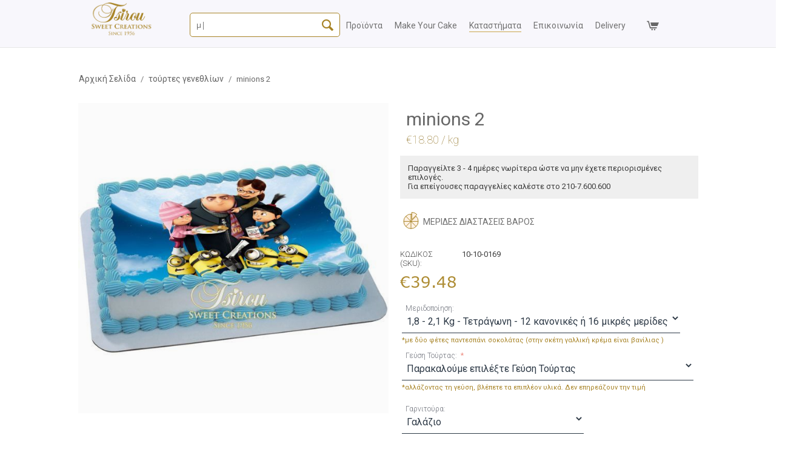

--- FILE ---
content_type: text/html; charset=utf-8
request_url: https://www.tsirou.gr/tourtes-genethlion/minions-2/
body_size: 23798
content:
<!DOCTYPE html>
<html 
    lang="el"
    dir="ltr"
    class=" "
>
<head>
<title>minions 2</title>
<base href="https://www.tsirou.gr/" />
<meta http-equiv="Content-Type" content="text/html; charset=utf-8" data-ca-mode="" />
<meta name="viewport" content="initial-scale=1.0, width=device-width" />
<meta name="description" content="τούρτες γενεθλίων για μεγάλους για ενήλικες για κυρίους για κυρίες 3d τρισδιάστατες sugarprint για κορίτσια για αγόρια με εκτύπωση φωτογραφίας" />

<meta name="keywords" content="τούρτες γενεθλίων,τουρτες γενεθλιων,ΤΟΥΡΤΕΣ ΓΕΝΕΘΛΙΩΝ,ΤΟΎΡΤΕΣ ΓΕΝΕΘΛΊΩΝ,toyrtes genethliwn,to;yrtew genethl;iwn,τούρτα γενεθλίων,τουρτα γενεθλιων,ΤΟΥΡΤΑ ΓΕΝΕΘΛΙΩΝ,ΤΟΎΡΤΑ ΓΕΝΕΘΛΊΩΝ,3Δ,3D,3d,3δ,τριδιάστατες,trisdi;astates" />
<meta name="format-detection" content="telephone=no">

            <link rel="canonical" href="https://www.tsirou.gr/tourtes-genethlion/minions-2/" />
            

    <!-- Inline script moved to the bottom of the page -->
    <meta name="google-site-verification" content="EF7LLQYv41YF0Z40scqcnnADQxlBB5bFUeyLOClT0VM" />
<script src="https://cdn.userway.org/widget.js" data-account="MJhlYSTMeL"></script>
    <link href="https://www.tsirou.gr/images/logos/9/favicon-tsirou.png" rel="shortcut icon" type="image/png" />

<link rel="preload" crossorigin="anonymous" as="font" href="//fonts.gstatic.com/s/opensans/v10/RjgO7rYTmqiVp7vzi-Q5UT8E0i7KZn-EPnyo3HZu7kw.woff" type="font/woff" />
<link type="text/css" rel="stylesheet" href="https://www.tsirou.gr/var/cache/misc/assets/design/themes/tsirou2/css/standalone.bf3dde5f58a0d9fd5a2d9fa08397e559.css?1763660354" />
<!-- Inline script moved to the bottom of the page -->

<!-- Inline script moved to the bottom of the page -->



<!-- Inline script moved to the bottom of the page -->
<!-- Inline script moved to the bottom of the page -->

<!-- Inline script moved to the bottom of the page -->
</head>

<body>
            
        <div class="ty-tygh  " data-ca-element="mainContainer" id="tygh_container">

        <div id="ajax_overlay" class="ty-ajax-overlay"></div>
<div id="ajax_loading_box" class="ty-ajax-loading-box"></div>
        <div class="cm-notification-container notification-container">
</div>
        <div class="ty-helper-container "
                    id="tygh_main_container">
                                             
<div class="tygh-top-panel clearfix">
                <div class="container-fluid  top-grid">
                                                
            <div class="row-fluid">                        <div class="span16  " >
                                    <div class="row-fluid">                        <div class="span3  " >
                                    <div class="top-logo ty-float-left">
                <div class="ty-logo-container">
    
            <a href="https://www.tsirou.gr/" title="Tsirou">
        <img class="ty-pict  ty-logo-container__image   cm-image" width="249" height="124" alt="Tsirou" title="Tsirou" id="det_img_2960815635" src="https://www.tsirou.gr/images/logos/9/logo-tsirou.png" />

    
            </a>
    </div>

                    </div>
                            </div>
                                                
                                    <div class="span4  " >
                                    <div class="ty-search-block">
    <form action="https://www.tsirou.gr/" name="search_form" method="get">
        <input type="hidden" name="match" value="all" />
        <input type="hidden" name="subcats" value="Y" />
        <input type="hidden" name="pcode_from_q" value="Y" />
        <input type="hidden" name="pshort" value="Y" />
        <input type="hidden" name="pfull" value="Y" />
        <input type="hidden" name="pname" value="Y" />
        <input type="hidden" name="pkeywords" value="Y" />
        <input type="hidden" name="search_performed" value="Y" />

        
<div class="autosuggest-wrapper hidden" id="autosuggest_content">
	<!--autosuggest_content--></div>
        <input type="text" name="q" value="" id="search_input" title="Αναζήτηση Προϊόντων" class="ty-search-block__input cm-hint" /><button title="Αναζήτηση" class="ty-search-magnifier" type="submit"><span 
        class="ty-icon ty-icon-search"
                                    ></span></button>
<input type="hidden" name="dispatch" value="products.search" />

        
    <input type="hidden" name="security_hash" class="cm-no-hide-input" value="a9dc34ba76061258a6d31dd118d9e146" /></form>
</div>
                            </div>
                                                
                                    <div class="span9  top-panel" >
                                    <nav role="navigation" aria-label="Κύριο μενού">
    <div class="main-menu-wrapper">
        <ul class="main-menu">
                    <li>
                <a class="main-menu-item-a " href="https://www.tsirou.gr/">προϊόντα</a>
                                    <div class="main-menu-subitem">
                        <div class="main-menu-subitem1">
                            <ul class="main-menu-subitem1-ul">
                                                                                                            <li class="main-menu-subitem1-li">
                                            <a class="main-menu-subitem-a " href="https://www.tsirou.gr/tourtes-genethlion/"><span>τούρτες γενεθλίων</span></a>
                                            <ul>
                                                                                                                                                            <li class="main-menu-subitem2-li"><a class="main-menu-subitem-a " href="https://www.tsirou.gr/tourtes-genethlion/gia-koritsia/"><span>τούρτες για κορίτσια</span></a></li>
                                                                                                                                                                                                                <li class="main-menu-subitem2-li"><a class="main-menu-subitem-a " href="https://www.tsirou.gr/tourtes-genethlion/gia-agoria/"><span>τούρτες για αγόρια</span></a></li>
                                                                                                                                                                                                                <li class="main-menu-subitem2-li"><a class="main-menu-subitem-a " href="https://www.tsirou.gr/tourtes-genethlion/gia-kyries/"><span>τούρτες για κυρίες</span></a></li>
                                                                                                                                                                                                                <li class="main-menu-subitem2-li"><a class="main-menu-subitem-a " href="https://www.tsirou.gr/tourtes-genethlion/gia-kyrious/"><span>τούρτες για κυρίους</span></a></li>
                                                                                                                                                                                                                <li class="main-menu-subitem2-li"><a class="main-menu-subitem-a " href="https://www.tsirou.gr/tourtes-genethlion/me-ektypwsh-fwtografias/"><span>τούρτες με εκτύπωση φωτογραφίας</span></a></li>
                                                                                                                                                                                                                <li class="main-menu-subitem2-li"><a class="main-menu-subitem-a " href="https://www.tsirou.gr/tourtes-genethlion/etairikes-tourtes/"><span>εταιρικές τούρτες</span></a></li>
                                                                                                                                                </ul>
                                        </li>
                                                                                                                                                <li class="main-menu-subitem1-li">
                                            <a class="main-menu-subitem-a " href="https://www.tsirou.gr/tourtes-gamou/"><span>τούρτες γάμου</span></a>
                                            <ul>
                                                                                                                                                            <li class="main-menu-subitem2-li"><a class="main-menu-subitem-a " href="https://www.tsirou.gr/tourtes-gamou/tourtes-gamoy/"><span>τούρτες γάμου</span></a></li>
                                                                                                                                                                                                                <li class="main-menu-subitem2-li"><a class="main-menu-subitem-a " href="https://www.tsirou.gr/tourtes-gamou/topper/"><span>topper γάμου</span></a></li>
                                                                                                                                                                                                                <li class="main-menu-subitem2-li"><a class="main-menu-subitem-a " href="https://www.tsirou.gr/tourtes-gamou/atomika-glyka-gamou/"><span>ατομικά - γλυκά γάμου</span></a></li>
                                                                                                                                                                                                                <li class="main-menu-subitem2-li"><a class="main-menu-subitem-a " href="https://www.tsirou.gr/tourtes-gamou/koufeta/"><span>κουφέτα</span></a></li>
                                                                                                                                                </ul>
                                        </li>
                                                                                                                                                <li class="main-menu-subitem1-li">
                                            <a class="main-menu-subitem-a " href="https://www.tsirou.gr/gluka-vaptisis/"><span>γλυκά βάπτισης</span></a>
                                            <ul>
                                                                                                                                                            <li class="main-menu-subitem2-li"><a class="main-menu-subitem-a " href="https://www.tsirou.gr/gluka-vaptisis/gia-agoria/"><span>γλυκά βάπτισης για αγόρια</span></a></li>
                                                                                                                                                                                                                <li class="main-menu-subitem2-li"><a class="main-menu-subitem-a " href="https://www.tsirou.gr/gluka-vaptisis/gia-koritsia/"><span>γλυκά βάπτισης για κορίτσια</span></a></li>
                                                                                                                                                                                                                <li class="main-menu-subitem2-li"><a class="main-menu-subitem-a " href="https://www.tsirou.gr/gluka-vaptisis/candybar/"><span>candy bar</span></a></li>
                                                                                                                                                </ul>
                                        </li>
                                                                                                                                                <li class="main-menu-subitem1-li">
                                            <a class="main-menu-subitem-a " href="https://www.tsirou.gr/ta-gluka-mas/"><span>τα γλυκά μας</span></a>
                                            <ul>
                                                                                                                                                            <li class="main-menu-subitem2-li"><a class="main-menu-subitem-a " href="https://www.tsirou.gr/ta-gluka-mas/macaron/"><span>macaron</span></a></li>
                                                                                                                                                                                                                <li class="main-menu-subitem2-li"><a class="main-menu-subitem-a " href="https://www.tsirou.gr/ta-gluka-mas/atomika-glyka/"><span>ατομικά γλυκά</span></a></li>
                                                                                                                                                                                                                <li class="main-menu-subitem2-li"><a class="main-menu-subitem-a " href="https://www.tsirou.gr/ta-gluka-mas/glyka-taxidioy/"><span>γλυκά ταξιδίου</span></a></li>
                                                                                                                                                                                                                <li class="main-menu-subitem2-li"><a class="main-menu-subitem-a " href="https://www.tsirou.gr/ta-gluka-mas/glyka-tapsioy/"><span>γλυκά ταψιού</span></a></li>
                                                                                                                                                                                                                <li class="main-menu-subitem2-li"><a class="main-menu-subitem-a " href="https://www.tsirou.gr/ta-gluka-mas/pralines/"><span>πραλίνες</span></a></li>
                                                                                                                                                                                                                <li class="main-menu-subitem2-li"><a class="main-menu-subitem-a " href="https://www.tsirou.gr/ta-gluka-mas/sfhnakia/"><span>σφηνάκια</span></a></li>
                                                                                                                                                                                                                <li class="main-menu-subitem2-li"><a class="main-menu-subitem-a " href="https://www.tsirou.gr/ta-gluka-mas/tourtes/"><span>τούρτες</span></a></li>
                                                                                                                                                                                                                <li class="main-menu-subitem2-li"><a class="main-menu-subitem-a " href="https://www.tsirou.gr/ta-gluka-mas/glyka-mini/"><span>γλυκά mini</span></a></li>
                                                                                                                                                </ul>
                                        </li>
                                                                                                                                                                                                                    <li class="main-menu-subitem1-li">
                                            <a class="main-menu-subitem-a " href="https://www.tsirou.gr/epoxika-glyka/"><span>εποχικά γλυκά</span></a>
                                            <ul>
                                                                                                                                                            <li class="main-menu-subitem2-li"><a class="main-menu-subitem-a " href="https://www.tsirou.gr/epoxika-glyka/glyka-xristougennwn/"><span>γλυκά χριστουγέννων</span></a></li>
                                                                                                                                                                                                                <li class="main-menu-subitem2-li"><a class="main-menu-subitem-a " href="https://www.tsirou.gr/epoxika-glyka/pasxalina-glyka/"><span>πασχαλινά γλυκά</span></a></li>
                                                                                                                                                                                                                <li class="main-menu-subitem2-li"><a class="main-menu-subitem-a " href="https://www.tsirou.gr/epoxika-glyka/agios-valentinos/"><span>άγιος βαλεντίνος</span></a></li>
                                                                                                                                                                                                                <li class="main-menu-subitem2-li"><a class="main-menu-subitem-a " href="https://www.tsirou.gr/epoxika-glyka/halloween/"><span>Halloween</span></a></li>
                                                                                                                                                </ul>
                                        </li>
                                                                                                                                                <li class="main-menu-subitem1-li">
                                            <a class="main-menu-subitem-a " href="https://www.tsirou.gr/eidi-party/"><span>είδη πάρτυ</span></a>
                                            <ul>
                                                                                                                                                            <li class="main-menu-subitem2-li"><a class="main-menu-subitem-a " href="https://www.tsirou.gr/eidi-party/κεράκια-τούρτας/"><span>Κεράκια Τούρτας</span></a></li>
                                                                                                                                                </ul>
                                        </li>
                                                                                                                                                                                                                                                                                                                                                                                                                                                                                                                                                                                                                                                                            <li class="main-menu-subitem1-li">
                                            <a class="main-menu-subitem-a " href="https://www.tsirou.gr/glyka-horis-zahari/"><span>γλυκά χωρίς ζάχαρη</span></a>
                                            <ul>
                                                                                            </ul>
                                        </li>
                                                                                                                                                                                                                                                                                        <li class="main-menu-subitem1-li">
                                            <a class="main-menu-subitem-a " href="https://www.tsirou.gr/menou/"><span>μενού</span></a>
                                            <ul>
                                                                                            </ul>
                                        </li>
                                                                                                                                                <li class="main-menu-subitem1-li">
                                            <a class="main-menu-subitem-a " href="https://www.tsirou.gr/fine-catering/"><span>fine catering</span></a>
                                            <ul>
                                                                                            </ul>
                                        </li>
                                                                                                                                                <li class="main-menu-subitem1-li">
                                            <a class="main-menu-subitem-a " href="https://www.tsirou.gr/make-my-cake/"><span>Make your Cake</span></a>
                                            <ul>
                                                                                            </ul>
                                        </li>
                                                                                                </ul>
                        </div>
                    </div>
                            </li>
                    <li>
                <a class="main-menu-item-a " href="make-my-cake-%CF%84%CE%BF%CF%8D%CF%81%CF%84%CE%B1-%CE%BA%CE%B1%CF%84%CE%B1-%CF%80%CE%B1%CF%81%CE%B1%CE%B3%CE%B3%CE%B5%CE%BB%CE%AF%CE%B1/">Make your Cake</a>
                            </li>
                    <li>
                <a class="main-menu-item-a active" href="katastimata/">καταστήματα</a>
                            </li>
                    <li>
                <a class="main-menu-item-a " href="epikoinwnia/">επικοινωνία</a>
                            </li>
                    <li>
                <a class="main-menu-item-a " href="delivery-areas/">delivery</a>
                            </li>
                </ul>
    </div>
      </nav><div class="mobile-menu-button visible-phone">
	<span></span>
	<span></span>
	<span></span>
</div>

<div class="mobile-menu">
	
		
		<ul class="mobile-menu-level1">
						
																
				<li>
					<a  href="https://www.tsirou.gr/" >
						προϊόντα
					</a>
											<span class="collapsible-header">
							<span class="icon-plus"></span>
							<span class="icon-minus"></span>
						</span>
						<ul class="mobile-menu-level2">
													<li>
																<a href="https://www.tsirou.gr/tourtes-genethlion/" >τούρτες γενεθλίων</a>
																	<span class="collapsible-header">
										<span class="icon-plus"></span>
										<span class="icon-minus"></span>
									</span>
									<ul class="mobile-menu-level3">
																			<li>
																						<a class="mobile-menu-item-level3"  href="https://www.tsirou.gr/tourtes-genethlion/gia-koritsia/" >τούρτες για κορίτσια</a>
										</li>
																			<li>
																						<a class="mobile-menu-item-level3"  href="https://www.tsirou.gr/tourtes-genethlion/gia-agoria/" >τούρτες για αγόρια</a>
										</li>
																			<li>
																						<a class="mobile-menu-item-level3"  href="https://www.tsirou.gr/tourtes-genethlion/gia-kyries/" >τούρτες για κυρίες</a>
										</li>
																			<li>
																						<a class="mobile-menu-item-level3"  href="https://www.tsirou.gr/tourtes-genethlion/gia-kyrious/" >τούρτες για κυρίους</a>
										</li>
																			<li>
																						<a class="mobile-menu-item-level3"  href="https://www.tsirou.gr/tourtes-genethlion/me-ektypwsh-fwtografias/" >τούρτες με εκτύπωση φωτογραφίας</a>
										</li>
																			<li>
																						<a class="mobile-menu-item-level3"  href="https://www.tsirou.gr/tourtes-genethlion/etairikes-tourtes/" >εταιρικές τούρτες</a>
										</li>
																		</ul>
															</li>
													<li>
																<a href="https://www.tsirou.gr/tourtes-gamou/" >τούρτες γάμου</a>
																	<span class="collapsible-header">
										<span class="icon-plus"></span>
										<span class="icon-minus"></span>
									</span>
									<ul class="mobile-menu-level3">
																			<li>
																						<a class="mobile-menu-item-level3"  href="https://www.tsirou.gr/tourtes-gamou/tourtes-gamoy/" >τούρτες γάμου</a>
										</li>
																			<li>
																						<a class="mobile-menu-item-level3"  href="https://www.tsirou.gr/tourtes-gamou/topper/" >topper γάμου</a>
										</li>
																			<li>
																						<a class="mobile-menu-item-level3"  href="https://www.tsirou.gr/tourtes-gamou/atomika-glyka-gamou/" >ατομικά - γλυκά γάμου</a>
										</li>
																			<li>
																						<a class="mobile-menu-item-level3"  href="https://www.tsirou.gr/tourtes-gamou/koufeta/" >κουφέτα</a>
										</li>
																		</ul>
															</li>
													<li>
																<a href="https://www.tsirou.gr/gluka-vaptisis/" >γλυκά βάπτισης</a>
																	<span class="collapsible-header">
										<span class="icon-plus"></span>
										<span class="icon-minus"></span>
									</span>
									<ul class="mobile-menu-level3">
																			<li>
																						<a class="mobile-menu-item-level3"  href="https://www.tsirou.gr/gluka-vaptisis/gia-agoria/" >γλυκά βάπτισης για αγόρια</a>
										</li>
																			<li>
																						<a class="mobile-menu-item-level3"  href="https://www.tsirou.gr/gluka-vaptisis/gia-koritsia/" >γλυκά βάπτισης για κορίτσια</a>
										</li>
																			<li>
																						<a class="mobile-menu-item-level3"  href="https://www.tsirou.gr/gluka-vaptisis/candybar/" >candy bar</a>
										</li>
																		</ul>
															</li>
													<li>
																<a href="https://www.tsirou.gr/ta-gluka-mas/" >τα γλυκά μας</a>
																	<span class="collapsible-header">
										<span class="icon-plus"></span>
										<span class="icon-minus"></span>
									</span>
									<ul class="mobile-menu-level3">
																			<li>
																						<a class="mobile-menu-item-level3"  href="https://www.tsirou.gr/ta-gluka-mas/macaron/" >macaron</a>
										</li>
																			<li>
																						<a class="mobile-menu-item-level3"  href="https://www.tsirou.gr/ta-gluka-mas/atomika-glyka/" >ατομικά γλυκά</a>
										</li>
																			<li>
																						<a class="mobile-menu-item-level3"  href="https://www.tsirou.gr/ta-gluka-mas/glyka-taxidioy/" >γλυκά ταξιδίου</a>
										</li>
																			<li>
																						<a class="mobile-menu-item-level3"  href="https://www.tsirou.gr/ta-gluka-mas/glyka-tapsioy/" >γλυκά ταψιού</a>
										</li>
																			<li>
																						<a class="mobile-menu-item-level3"  href="https://www.tsirou.gr/ta-gluka-mas/pralines/" >πραλίνες</a>
										</li>
																			<li>
																						<a class="mobile-menu-item-level3"  href="https://www.tsirou.gr/ta-gluka-mas/sfhnakia/" >σφηνάκια</a>
										</li>
																			<li>
																						<a class="mobile-menu-item-level3"  href="https://www.tsirou.gr/ta-gluka-mas/tourtes/" >τούρτες</a>
										</li>
																			<li>
																						<a class="mobile-menu-item-level3"  href="https://www.tsirou.gr/ta-gluka-mas/glyka-mini/" >γλυκά mini</a>
										</li>
																		</ul>
															</li>
													<li>
																<a href="https://www.tsirou.gr/glyka-horis-zahari/" >γλυκά χωρίς ζάχαρη</a>
															</li>
													<li>
																<a href="https://www.tsirou.gr/epoxika-glyka/" >εποχικά γλυκά</a>
																	<span class="collapsible-header">
										<span class="icon-plus"></span>
										<span class="icon-minus"></span>
									</span>
									<ul class="mobile-menu-level3">
																			<li>
																						<a class="mobile-menu-item-level3"  href="https://www.tsirou.gr/epoxika-glyka/glyka-xristougennwn/" >γλυκά χριστουγέννων</a>
										</li>
																			<li>
																						<a class="mobile-menu-item-level3"  href="https://www.tsirou.gr/epoxika-glyka/pasxalina-glyka/" >πασχαλινά γλυκά</a>
										</li>
																			<li>
																						<a class="mobile-menu-item-level3"  href="https://www.tsirou.gr/epoxika-glyka/agios-valentinos/" >άγιος βαλεντίνος</a>
										</li>
																			<li>
																						<a class="mobile-menu-item-level3"  href="https://www.tsirou.gr/epoxika-glyka/halloween/" >Halloween</a>
										</li>
																		</ul>
															</li>
													<li>
																<a href="https://www.tsirou.gr/eidi-party/" >είδη πάρτυ</a>
																	<span class="collapsible-header">
										<span class="icon-plus"></span>
										<span class="icon-minus"></span>
									</span>
									<ul class="mobile-menu-level3">
																			<li>
																						<a class="mobile-menu-item-level3"  href="https://www.tsirou.gr/eidi-party/κεράκια-τούρτας/" >Κεράκια Τούρτας</a>
										</li>
																		</ul>
															</li>
													<li>
																<a href="https://www.tsirou.gr/menou/" >μενού</a>
															</li>
													<li>
																<a href="https://www.tsirou.gr/fine-catering/" >fine catering</a>
															</li>
													<li>
																<a href="https://www.tsirou.gr/make-my-cake/" >Make your Cake</a>
															</li>
												</ul>
									</li>
			
						
																
				<li>
					<a  href="make-my-cake-%CF%84%CE%BF%CF%8D%CF%81%CF%84%CE%B1-%CE%BA%CE%B1%CF%84%CE%B1-%CF%80%CE%B1%CF%81%CE%B1%CE%B3%CE%B3%CE%B5%CE%BB%CE%AF%CE%B1/" >
						Make your Cake
					</a>
									</li>
			
						
																
				<li>
					<a  href="katastimata/" >
						καταστήματα
					</a>
									</li>
			
						
																
				<li>
					<a  href="epikoinwnia/" >
						επικοινωνία
					</a>
									</li>
			
						
																
				<li>
					<a  href="delivery-areas/" >
						delivery
					</a>
									</li>
			
					</ul>
	
		
</div>

<!-- Inline script moved to the bottom of the page --><div class="cart-block" id="cart_status_160">
    <a class="cart-icon-a">
        <span class="cart-icon"></span>
            </a>
    <div class="cart-content">
                    <div class="cm-cart-content  ">
                    <div class="ty-cart-items">
                                                    <div class="ty-cart-items__empty ty-center">Το καλάθι είναι άδειο</div>
                                            </div>

                    
            </div>
        
    </div>
<!--cart_status_160--></div>

<!-- Inline script moved to the bottom of the page -->
                            </div>
        </div>
                            </div>
        </div>    
        </div>
    

</div>


    <div class="tygh-content clearfix">
                    <div class="container-fluid  content-grid product-grid">
                                                
            <div class="row-fluid">                        <div class="span16  breadcrumbs-grid" >
                                    <div id="breadcrumbs_10">

    <div class="ty-breadcrumbs clearfix">
        <a href="https://www.tsirou.gr/" class="ty-breadcrumbs__a">Αρχική Σελίδα</a><span class="ty-breadcrumbs__slash">/</span><a href="https://www.tsirou.gr/tourtes-genethlion/" class="ty-breadcrumbs__a">τούρτες γενεθλίων</a><span class="ty-breadcrumbs__slash">/</span><span class="ty-breadcrumbs__current"><bdi>minions 2</bdi></span>    </div>
<!--breadcrumbs_10--></div>
                            </div>
        </div>                                        
            <div class="row-fluid">                        <div class="span16  main-content-grid" >
                                    <!-- Inline script moved to the bottom of the page -->

<div class="ty-product-block ty-product-detail">
    <div class="ty-product-block__wrapper clearfix">
                                    
    
    


























            <div class="ty-product-block__img-wrapper" style="width: 600px">
                                                            <div class="ty-product-block__img cm-reload-939" data-ca-previewer="true" id="product_images_939_update">

                                                                            
            

                            
    
    
    
<div class="ty-product-img cm-preview-wrapper" id="product_images_939">
    <a id="det_img_link_939_23060" data-ca-image-id="preview[product_images_939]" class="cm-image-previewer cm-previewer ty-previewer" data-ca-image-width="1000" data-ca-image-height="641" href="https://www.tsirou.gr/images/watermarked/1/detailed/23/MINIONS_2.jpg" title="minions 2"><img class="ty-pict     cm-image" alt="minions 2" title="minions 2" id="det_img_939_23060" width="600" height="600" src="https://www.tsirou.gr/images/watermarked/1/thumbnails/600/600/detailed/23/MINIONS_2.jpg" /><svg class="ty-pict__container" aria-hidden="true" width="600" height="600" viewBox="0 0 600 600" style="max-height: 100%; max-width: 100%; position: absolute; top: 0; left: 50%; transform: translateX(-50%); z-index: -1;"><rect fill="transparent" width="600" height="600"></rect></svg>
<span class="ty-previewer__icon hidden-phone"></span></a>

    </div>



<!-- Inline script moved to the bottom of the page --><!-- Inline script moved to the bottom of the page -->


                        <!--product_images_939_update--></div>
                                    
            </div>
            
          
            
            
            <div class="ty-product-block__left">
                                <form action="https://www.tsirou.gr/" method="post" name="product_form_939" enctype="multipart/form-data" class="cm-disable-empty-files  cm-ajax cm-ajax-full-render cm-ajax-status-middle ">
<input type="hidden" name="result_ids" value="cart_status*,wish_list*,checkout*,account_info*" />
<input type="hidden" name="redirect_url" value="index.php?dispatch=products.view&amp;product_id=939" />
<input type="hidden" name="product_data[939][product_id]" value="939" />

                
            
                        
                                 
                                                                 
                                                            <h1 class="ty-product-block-title" >minions 2 <p  style="text-align:left; font-weight:100;color:#8E6F1F;font-size:18px;">€18.80 / kg </p></h1>
                 
                    
                                            <div class="brand">
                            

    <div class="ty-features-list">
    Παραγγείλτε 3 - 4 ημέρες νωρίτερα ώστε να μην έχετε περιορισμένες επιλογές. <br>Για επείγουσες παραγγελίες καλέστε στο 210-7.600.600</div>                        </div>
                    
                

                                                                                
                                
                <div class="ty-product-block__note-wrapper">
                    <div class="ty-product-block__note ty-product-block__note-inner">
                        
                    </div>
                </div>
              
                
                
                                    
                                <ul class="ty-popup-tabs">
                                                                                                                                                            
            
                            <li class="ty-popup-tabs__item"><span 
        class="ty-icon ty-icon-popup ty-popup-tabs__icon"
                                    ></span><a id="product_tab_11" class="cm-dialog-opener" data-ca-target-id="content_block_popup_11" rel="nofollow">Μερίδες Διαστάσεις Βαρος</a></li>
                <div id="content_block_popup_11" class="hidden" title="Μερίδες Διαστάσεις Βαρος" data-ca-keep-in-place="true">
                                                        <div   data-ca-live-editor-object-id="939" data-ca-live-editor-object-type="products"><!DOCTYPE html>
<html>
<head>


<style>
  table {
    width: 100%;
    border-collapse: collapse;
margin-bottom:30px;
  }
  
  th, td {
    border: 1px solid #ddd;
    padding: 8px;
    text-align: left;
  }
  
  tr:nth-child(even) {
    background-color: #f2e6d9;
  }
  
  tr:nth-child(odd) {
    background-color: #fff;
  }
  
  th {
    background-color: #e6ccb3;
  }

  tr:hover {
    background-color: #e6d5c3;
    transition: background-color 0.3s ease;
  }
  
  @media (max-width: 768px) {
    th {
      font-size: 0.9em;
      line-height: 1.2;
      min-height: 40px;
      height: auto;
    }
    
    table {
      font-size: 0.9em;
    }
  }
</style>
</head>
<body>

<table>
  <thead>
    <tr>
      <th>ΒΑΡΟΣ</th>
      <th>ΣΧΗΜΑ ΤΟΥΡΤΑΣ</th>
      <th>ΔΙΑΣΤΑΣΕΙΣ ΣΥΣΚΕΥΑΣΙΑΣ</th>
      <th>ΚΑΝΟΝΙΚΕΣ ΜΕΡΙΔΕΣ</th>
      <th>ΜΙΚΡΕΣ ΜΕΡΙΔΕΣ</th>
    </tr>
  </thead>
  <tbody>
    <tr>
      <td data-label="ΒΑΡΟΣ">1,8 - 2,1 kg</td>
      <td data-label="ΣΧΗΜΑ">Τετράγωνη</td>
      <td data-label="ΔΙΑΣΤΑΣΕΙΣ">Δίσκος 28 X 28 cm<br>Κουτί 28 X 28 X 8 cm ΥΨΟΣ</td>
      <td data-label="ΚΑΝΟΝΙΚΕΣ">για 12 κανονικές μερίδες<br>κόψτε σε 3 X 4 τεμ</td>
      <td data-label="ΜΙΚΡΕΣ">για 16 μικρές μερίδες<br>κόψτε σε 4 X 4 τεμ</td>
    </tr>
    <tr>
      <td data-label="ΒΑΡΟΣ">2,3 - 2,6 kg</td>
      <td data-label="ΣΧΗΜΑ">Παραλληλόγραμμη</td>
      <td data-label="ΔΙΑΣΤΑΣΕΙΣ">Δίσκος 30 X 40 cm<br>Κουτί 30 X 40 X 8 cm ΥΨΟΣ</td>
      <td data-label="ΚΑΝΟΝΙΚΕΣ">για 18 κανονικές μερίδες<br>κόψτε σε 3 X 6 τεμ</td>
      <td data-label="ΜΙΚΡΕΣ">για 24 μικρές μερίδες<br>κόψτε σε 4 X 6 τεμ</td>
    </tr>
    <tr>
      <td data-label="ΒΑΡΟΣ">2,7 - 3,1 kg</td>
      <td data-label="ΣΧΗΜΑ">Παραλληλόγραμμη</td>
      <td data-label="ΔΙΑΣΤΑΣΕΙΣ">Δίσκος 30 X 40 cm<br>Κουτί 30 X 40 X 8 cm ΥΨΟΣ</td>
      <td data-label="ΚΑΝΟΝΙΚΕΣ">για 25 κανονικές μερίδες<br>κόψτε σε 5 X 5 τεμ</td>
      <td data-label="ΜΙΚΡΕΣ">για 28 μικρές μερίδες<br>κόψτε σε 4 X 7 τεμ</td>
    </tr>
    <tr>
      <td data-label="ΒΑΡΟΣ">3,3 - 3,6 kg</td>
      <td data-label="ΣΧΗΜΑ">Παραλληλόγραμμη</td>
      <td data-label="ΔΙΑΣΤΑΣΕΙΣ">Δίσκος 35 X 50 cm<br>Κουτί 35 X 50 X 8 cm ΥΨΟΣ</td>
      <td data-label="ΚΑΝΟΝΙΚΕΣ">για 28 κανονικές μερίδες<br>κόψτε σε 4 X 7 τεμ</td>
      <td data-label="ΜΙΚΡΕΣ">για 32 μικρές μερίδες<br>κόψτε σε 4 X 8 τεμ</td>
    </tr>
    <tr>
      <td data-label="ΒΑΡΟΣ">3,7 - 4,1 kg</td>
      <td data-label="ΣΧΗΜΑ">Παραλληλόγραμμη</td>
      <td data-label="ΔΙΑΣΤΑΣΕΙΣ">Δίσκος 35 X 50 cm<br>Κουτί 35 X 50 X 8 cm ΥΨΟΣ</td>
      <td data-label="ΚΑΝΟΝΙΚΕΣ">για 32 κανονικές μερίδες<br>κόψτε σε 4 X 8 τεμ</td>
      <td data-label="ΜΙΚΡΕΣ">για 36 μικρές μερίδες<br>κόψτε σε 6 X 6 τεμ</td>
    </tr>
    <tr>
      <td data-label="ΒΑΡΟΣ">4,2 - 4,6 kg</td>
      <td data-label="ΣΧΗΜΑ">Παραλληλόγραμμη</td>
      <td data-label="ΔΙΑΣΤΑΣΕΙΣ">Δίσκος 35 X 50 cm<br>Κουτί 35 X 50 X 8 cm ΥΨΟΣ</td>
      <td data-label="ΚΑΝΟΝΙΚΕΣ">για 36 κανονικές μερίδες<br>κόψτε σε 6 X 6 τεμ</td>
      <td data-label="ΜΙΚΡΕΣ">για 40 μικρές μερίδες<br>κόψτε σε 5 X 8 τεμ</td>
    </tr>
    <tr>
      <td data-label="ΒΑΡΟΣ">4,7 - 5,1 kg</td>
      <td data-label="ΣΧΗΜΑ">Παραλληλόγραμμη</td>
      <td data-label="ΔΙΑΣΤΑΣΕΙΣ">Δίσκος 40 X 55 cm<br>Κουτί 40 X 55 X 8 cm ΥΨΟΣ</td>
      <td data-label="ΚΑΝΟΝΙΚΕΣ">για 42 κανονικές μερίδες<br>κόψτε σε 6 X 7 τεμ</td>
      <td data-label="ΜΙΚΡΕΣ">για 45 μικρές μερίδες<br>κόψτε σε 5 X 9 τεμ</td>
    </tr>
    <tr>
      <td data-label="ΒΑΡΟΣ">5,2 - 5,6 kg</td>
      <td data-label="ΣΧΗΜΑ">Παραλληλόγραμμη</td>
      <td data-label="ΔΙΑΣΤΑΣΕΙΣ">Δίσκος 40 X 55 cm<br>Κουτί 40 X 55 X 8 cm ΥΨΟΣ</td>
      <td data-label="ΚΑΝΟΝΙΚΕΣ">για 45 κανονικές μερίδες<br>κόψτε σε 5 X 9 τεμ</td>
      <td data-label="ΜΙΚΡΕΣ">για 49 μικρές μερίδες<br>κόψτε σε 7 X 7 τεμ</td>
    </tr>
    <tr>
      <td data-label="ΒΑΡΟΣ">5,6 - 6,1 kg</td>
      <td data-label="ΣΧΗΜΑ">Παραλληλόγραμμη</td>
      <td data-label="ΔΙΑΣΤΑΣΕΙΣ">Δίσκος 40 X 55 cm<br>Κουτί 40 X 55 X 8 cm ΥΨΟΣ</td>
      <td data-label="ΚΑΝΟΝΙΚΕΣ">για 49 κανονικές μερίδες<br>κόψτε σε 7 X 7 τεμ</td>
      <td data-label="ΜΙΚΡΕΣ">για 56 μικρές μερίδες<br>κόψτε σε 8 X 7 τεμ</td>
    </tr>
  </tbody>
</table>

</body>
</html></div>
                            
                </div>
                                    
        </ul>
    
                                
                <div class="ty-product-block__sku">
                                                    <div class="ty-control-group ty-sku-item cm-hidden-wrapper" id="sku_update_939">
            <input type="hidden" name="appearance[show_sku]" value="1" />
                            <label class="ty-control-group__label" id="sku_939">ΚΩΔΙΚΟΣ (SKU):</label>
                        <span class="ty-control-group__item cm-reload-939" id="product_code_939">10-10-0169<!--product_code_939--></span>
        </div>
    
                </div>
                
                
                                 

                <div class="prices-container price-wrap">
                                            <div class="ty-product-prices">
                                        <span class="cm-reload-939" id="old_price_update_939">
                                    
        <!--old_price_update_939--></span>
                        
                                                                        <div class="ty-product-block__price-actual">
                                    <span class="cm-reload-939 ty-price-update" id="price_update_939">
        <input type="hidden" name="appearance[show_price_values]" value="1" />
        <input type="hidden" name="appearance[show_price]" value="1" />
                                                                                                                        <span class="ty-price" id="line_discounted_price_939"><span class="ty-price-num">€</span><span id="sec_discounted_price_939" class="ty-price-num">39.48</span></span>
                            
                        <!--price_update_939--></span>

                            </div>
                                            

                                                    
                                        <span class="cm-reload-939" id="line_discount_update_939">
            <input type="hidden" name="appearance[show_price_values]" value="1" />
            <input type="hidden" name="appearance[show_list_discount]" value="1" />
                    <!--line_discount_update_939--></span>
    
                        </div>
                                    </div>

                                <div class="ty-product-block__option">
                                                <div class="cm-reload-939 js-product-options-939" id="product_options_update_939">
        <input type="hidden" name="appearance[show_product_options]" value="1" />
                                                            
<input type="hidden" name="appearance[details_page]" value="1" />
    <input type="hidden" name="additional_info[info_type]" value="D" />
    <input type="hidden" name="additional_info[get_icon]" value="1" />
    <input type="hidden" name="additional_info[get_detailed]" value="1" />
    <input type="hidden" name="additional_info[get_additional]" value="" />
    <input type="hidden" name="additional_info[get_options]" value="1" />
    <input type="hidden" name="additional_info[get_discounts]" value="1" />
    <input type="hidden" name="additional_info[get_features]" value="" />
    <input type="hidden" name="additional_info[get_extra]" value="" />
    <input type="hidden" name="additional_info[get_taxed_prices]" value="1" />
    <input type="hidden" name="additional_info[get_for_one_product]" value="1" />
    <input type="hidden" name="additional_info[detailed_params]" value="1" />
    <input type="hidden" name="additional_info[features_display_on]" value="C" />
    <input type="hidden" name="additional_info[get_active_options]" value="" />
    <input type="hidden" name="additional_info[get_only_selectable_options]" value="" />






<div id="option_939_AOC">
    <div class="cm-picker-product-options ty-product-options litecheckout" id="opt_939">
        
        
        <div class="litecheckout__field ty-product-options__item product-list-field clearfix"
             id="opt_939_2"
        >
                                            <label id="option_description_939_2"
                                                  for="option_939_2"
                                              class="litecheckout__label ty-control-group__label ty-product-options__item-label   "
                                       >
                    Μεριδοποίηση:
                </label>
                                
                            
                                                                         <select class="litecheckout__input" name="product_data[939][product_options][2]"
                                                            id="option_939_2"
                                                                                        onchange="fn_change_options('939', '939', '2');"
                                                                            >
                                                                                                                                                                                                <option value="38328"
                                                                                                                                selected="selected"
                                                                        >
                                    1,8 - 2,1 Kg - Τετράγωνη - 12 κανονικές ή 16 μικρές μερίδες
                                                                    </option>
                                                                                                                                                <option value="38329"
                                                                        >
                                    2,3 - 2,6 Kg - Παραλ/μη - 18 κανονικές ή 24 μικρές μερίδες
                                                                    </option>
                                                                                                                                                <option value="38330"
                                                                        >
                                    2,7 - 3,1 Kg - Παραλ/μη - 25 κανονικές ή 28 μικρές μερίδες
                                                                    </option>
                                                                                                                                                <option value="38331"
                                                                        >
                                    3,3 - 3,6 Kg - Παραλ/μη - 28 κανονικές ή 32 μικρές μερίδες
                                                                    </option>
                                                                                                                                                <option value="38332"
                                                                        >
                                    3,7 - 4,1 Kg - Παραλ/μη - 32 κανονικές ή 36 μικρές μερίδες
                                                                    </option>
                                                                                                                                                <option value="38577"
                                                                        >
                                    4,2 - 4,6 Kg - Παραλ/μη - 36 κανονικές ή 40 μικρές μερίδες
                                                                    </option>
                                                                                                                                                <option value="38578"
                                                                        >
                                    4,7 - 5,1 Kg - Παραλ/μη - 42 κανονικές ή 45 μικρές μερίδες
                                                                    </option>
                                                                                                                                                <option value="38579"
                                                                        >
                                    5,2 - 5,6 Kg - Παραλ/μη - 45 κανονικές ή 49 μικρές μερίδες
                                                                    </option>
                                                                                                                                                <option value="38580"
                                                                        >
                                    5,6 - 6,1 Kg - Παραλ/μη - 49 κανονικές ή 56 μικρές μερίδες
                                                                    </option>
                                                                        </select>
                            
                                    <div class="ty-product-options__description">*με δύο φέτες παντεσπάνι σοκολάτας (στην σκέτη γαλλική κρέμα είναι βανίλιας )</div>
                            
                                </div>
        
        
        <div class="litecheckout__field ty-product-options__item product-list-field clearfix"
             id="opt_939_8237"
        >
                                            <label id="option_description_939_8237"
                                                  for="option_939_8237"
                                              class="litecheckout__label ty-control-group__label ty-product-options__item-label cm-required  "
                                       >
                    Γεύση Τούρτας:
                </label>
                                
                            
                                                                                     <select class="cake-filling litecheckout__input" name="product_data[939][product_options][8237]" id="option_939_8237" onchange="fn_change_options('939', '939', '8237');" >
                            <option value="">
                                Παρακαλούμε επιλέξτε
                                Γεύση Τούρτας                            </option>
                                                                                                <option value="37448" >Τούρτα Cookies  ( μους σοκολάτα Βελγίου με κρέμα μπισκότου ) </option>
                                                                                                                                <option value="37449" >Τούρτα Lila Pause ( μους σοκολάτα Βελγίου με κρέμα φράουλας ) </option>
                                                                                                                                <option value="37450" >Τούρτα Κλασική ανάμεικτη ( μους σοκολάτα Βελγίου &amp; γαλλική κρέμα ) </option>
                                                                                                                                <option value="37475" >Τούρτα μους σοκολάτα Βελγίου </option>
                                                                                                                                <option value="37476" >Τούρτα ελαφριά Γαλλική κρέμα  </option>
                                                                                                                                <option value="37477" >Cake με γκανάζ πραλίνας </option>
                                                                                                                                <option value="37479" >Cake με γκανάζ φράουλας </option>
                                                                                                                                <option value="37480" >Cake με γκανάζ καρύδας </option>
                                                                                                                                <option value="37481" >Cake με γκανάζ λεμονιού </option>
                                                                                                                                <option value="37482" >Cake με γκανάζ πορτοκαλιού </option>
                                                                                                                                <option value="37483" >Cake με γκανάζ μπανάνας </option>
                                                                                                                                <option value="37484" >Cake με γκανάζ βατόμουρου </option>
                                                                                                                                <option value="37485" >Cake με γκανάζ φυστικιού </option>
                                                                                                                                <option value="37486" >Cake με γκανάζ καραμέλας </option>
                                                                                    </select>
                                                            
                                    <div class="ty-product-options__description">*αλλάζοντας τη γεύση, βλέπετε τα επιπλέον υλικά. Δεν επηρεάζουν την τιμή</div>
                            
                                </div>
        
        
        <div class="litecheckout__field ty-product-options__item product-list-field clearfix"
             id="opt_939_8239"
        >
                                            
                            
                                                                                                                                                     
                            
                                </div>
        
        
        <div class="litecheckout__field ty-product-options__item product-list-field clearfix"
             id="opt_939_1973"
        >
                                            <label id="option_description_939_1973"
                                                  for="option_939_1973"
                                              class="litecheckout__label ty-control-group__label ty-product-options__item-label   "
                                       >
                    Γαρνιτούρα:
                </label>
                                
                            
                                                                         <select class="litecheckout__input" name="product_data[939][product_options][1973]"
                                                            id="option_939_1973"
                                                                                        onchange="fn_change_options('939', '939', '1973');"
                                                                            >
                                                                                                                                                                                                <option value="6832"
                                                                                                                                selected="selected"
                                                                        >
                                    Γαλάζιο
                                                                    </option>
                                                                                                                                                <option value="6831"
                                                                        >
                                    Κίτρινο
                                                                    </option>
                                                                                                                                                <option value="6834"
                                                                        >
                                    Μωβ
                                                                    </option>
                                                                                                                                                <option value="6828"
                                                                        >
                                    Ροζ
                                                                    </option>
                                                                                                                                                <option value="6833"
                                                                        >
                                    Κόκκινο
                                                                    </option>
                                                                                                                                                <option value="6835"
                                                                        >
                                    Πράσινο
                                                                    </option>
                                                                                                                                                <option value="6829"
                                                                        >
                                    Λευκό
                                                                    </option>
                                                                                                                                                <option value="6830"
                                                                        >
                                    Καφέ
                                                                    </option>
                                                                        </select>
                            
                            
                                </div>
        
        
        <div class="litecheckout__field ty-product-options__item product-list-field clearfix"
             id="opt_939_56"
        >
                                            <label id="option_description_939_56"
                                                  for="option_939_56"
                                              class="litecheckout__label ty-control-group__label ty-product-options__item-label   "
                                       >
                    ΕΥΧΗ:
                </label>
                                
                            
                                                                         <select class="litecheckout__input" name="product_data[939][product_options][56]"
                                                            id="option_939_56"
                                                                                        onchange="fn_change_options('939', '939', '56');"
                                                                            >
                                                                                                                                                                                                <option value="324"
                                                                                                                                selected="selected"
                                                                        >
                                    Καμία επιλογή
                                                                    </option>
                                                                                                                                                <option value="328"
                                                                        >
                                    Να τα εκατοστίσεις
                                                                    </option>
                                                                                                                                                <option value="327"
                                                                        >
                                    Να ζήσεις
                                                                    </option>
                                                                                                                                                <option value="326"
                                                                        >
                                    Να τα χιλιάσεις
                                                                    </option>
                                                                                                                                                <option value="325"
                                                                        >
                                    Χρόνια πολλά
                                                                    </option>
                                                                                                                                                <option value="15610"
                                                                        >
                                    Χαρούμενα γενέθλια
                                                                    </option>
                                                                                                                                                <option value="23800"
                                                                        >
                                    Happy birthday
                                                                    </option>
                                                                                                                                                <option value="23801"
                                                                        >
                                    Να τα εκατοστίσετε
                                                                    </option>
                                                                                                                                                <option value="23802"
                                                                        >
                                    Να ζήσετε
                                                                    </option>
                                                                                                                                                <option value="23803"
                                                                        >
                                    Να τα χιλιάσετε
                                                                    </option>
                                                                        </select>
                            
                            
                                </div>
        
        
        <div class="litecheckout__field ty-product-options__item product-list-field clearfix"
             id="opt_939_57"
        >
                                            <label id="option_description_939_57"
                                                  for="option_939_57"
                                              class="litecheckout__label ty-control-group__label ty-product-options__item-label   "
                                       >
                    ΟΝΟΜΑ:
                </label>
                                
                            
                                 <input id="option_939_57"
                       type="text"
                       name="product_data[939][product_options][57]"
                       value=""
                                              class="litecheckout__input ty-valign ty-input-text   "
                                       />
            
                                    <div class="ty-product-options__description">​Γράψτε το όνομα που θέλετε να αναγράφεται</div>
                            
                                </div>
        
        
        <div class="litecheckout__field ty-product-options__item product-list-field clearfix"
             id="opt_939_8"
        >
                                            <label id="option_description_939_8"
                                                  for="option_939_8"
                                              class="litecheckout__label ty-control-group__label ty-product-options__item-label  cm-regexp "
                                                  data-ca-regexp="^\s*([0-9a-zA-Zά-ώα-ωΑ-ΩΆ-Ώ|\/\\&#039;,\?\;\\~:\.!@#\$%\^\&amp;*\)\(+=._-]+\s*){0,15}$"
                           data-ca-message="έχετε υπερβεί το όριο λέξεων"
                                       >
                    ή  άλλο μήνυμα έως 5 λέξεις:
                </label>
                                
                            
                                 <textarea id="option_939_8"
                          class="ty-product-options__textarea litecheckout__input   "
                          rows="3"
                          name="product_data[939][product_options][8]"
                                                                    ></textarea>
            
                            
                                </div>
            </div>
</div>

<!-- Inline script moved to the bottom of the page -->

<!-- Inline script moved to the bottom of the page -->        
    <!--product_options_update_939--></div>
    
                </div>
                
                <div class="ty-product-block__advanced-option clearfix">
                                                                        <div class="cm-reload-939" id="advanced_options_update_939">
                                    
        <!--advanced_options_update_939--></div>
    
                                    </div>



                                <div class="ty-product-block__field-group">
                                                <div class="cm-reload-939 stock-wrap" id="product_amount_update_939">
        <input type="hidden" name="appearance[show_product_amount]" value="1" />
                                                        <div class="ty-control-group product-list-field">
                                                    <label class="ty-control-group__label">Διαθεσιμότητα:</label>
                                                <span class="ty-qty-in-stock ty-control-group__item" id="in_stock_info_939">
                                                            Κατόπιν Παραγγελίας
                                                    </span>
                    </div>
                                        <!--product_amount_update_939--></div>



                                                    <div class="cm-reload-939" id="qty_update_939">
        <input type="hidden" name="appearance[show_qty]" value="1" />
        <input type="hidden" name="appearance[capture_options_vs_qty]" value="" />
                            
                    <div class="ty-qty clearfix changer" id="qty_939">
                <label class="ty-control-group__label" for="qty_count_939">Ποσότητα:</label>                                <div class="ty-center ty-value-changer cm-value-changer">
                                            <a class="cm-increase ty-value-changer__increase">&#43;</a>
                                        <input  type="text" size="5" class="ty-value-changer__input cm-amount cm-value-decimal" id="qty_count_939" name="product_data[939][amount]" value="1" data-ca-min-qty="1" />
                                            <a class="cm-decrease ty-value-changer__decrease">&minus;</a>
                                    </div>
                            </div>
                            <!--qty_update_939--></div>
    


                                                        

                </div>
                
                                    

                
                                <div class="ty-product-block__button">
                    
                                        <div class="cm-reload-939 " id="add_to_cart_update_939">
<input type="hidden" name="appearance[show_add_to_cart]" value="1" />
<input type="hidden" name="appearance[show_list_buttons]" value="1" />
<input type="hidden" name="appearance[but_role]" value="big" />
<input type="hidden" name="appearance[quick_view]" value="" />


                    
     <button id="button_cart_939" class="ty-btn__primary ty-btn__big ty-btn__add-to-cart cm-form-dialog-closer  ty-btn" type="submit" name="dispatch[checkout.add..939]" >παραγγελία / αγορά</button>

    


<!--add_to_cart_update_939--></div>


                                        
                </div>
                
                                                        <input type="hidden" name="security_hash" class="cm-no-hide-input" value="a9dc34ba76061258a6d31dd118d9e146" /></form>

                

                
                    

                
            </div>
        
    
<div class="product-top-panel">
    <div class="container-fluid">
        <div class="product-top-panel-left">
            <div class="product-top-panel-image">
                <img class="ty-pict     cm-image" alt="minions 2" title="minions 2" width="62" height="40" src="https://www.tsirou.gr/images/watermarked/1/thumbnails/62/40/detailed/23/MINIONS_2.jpg" />

            </div>
            <div class="product-top-panel-title">
                minions 2
            </div>
        </div>
        <div class="product-top-panel-right ">
            <div class="cm-reload-939 product-top-panel-price" id="product_top_panel_price_939">
                €<span>39.48</span>            <!--product_top_panel_price_939--></div>
        </div>
    </div>
</div>

<!-- Inline script moved to the bottom of the page -->    </div>

    
                        

                                                        
            
                                                <h3 class="tab-list-title" id="description">Περιγραφή</h3>
                            
            <div id="content_description" class="ty-wysiwyg-content content-description" data-ca-accordion-is-active-scroll-to-elm=1>
                                                        <div ><p><strong>Τούρτα γενεθλίων με θέμα "minions 2"</strong></p></div>
                            
            </div>
                                                        
            
            
            <div id="content_attachments" class="ty-wysiwyg-content content-attachments">
                                                                                
            </div>
                                
            
            
            <div id="content_buy_together" class="ty-wysiwyg-content content-buy_together">
                                                    

                            
            </div>
                                
            
            
            <div id="content_discussion" class="ty-wysiwyg-content content-discussion">
                                                    
                                
            </div>
                                
            
            
            <div id="content_required_products" class="ty-wysiwyg-content content-required_products">
                                                                                
            </div>
                                                                    
            
                                                <h3 class="tab-list-title" id="product_tab_12">Αποστολές</h3>
                            
            <div id="content_product_tab_12" class="ty-wysiwyg-content content-product_tab_12" data-ca-accordion-is-active-scroll-to-elm=1>
                                                    <div   data-ca-live-editor-object-id="939" data-ca-live-editor-object-type="products"><style>
.shipping-container {
    max-width: 1200px;
    margin: 0 auto;
    line-height: 1.5;
}

.section-heading {
    color: #333;
    font-size: 16px;
    margin: 25px 0 10px 0;
    font-weight: normal;
}

.important-note {
    padding-left: 15px;
    border-left: 2px solid #e9e5e0;
    margin: 15px 0;
}

.delivery-time {
    font-weight: bold;
    margin-bottom: 10px;
}
</style>

<div class="shipping-container">
    <p>Οι παραγγελίες σας δεν είναι υποχρεωτικό να αποσταλούν. Μπορείτε να παραλάβετε από κάποιο κατάστημά μας χωρίς καμία επιπλέον χρέωση. Ταυτόχρονα όμως για τις παραγγελίες που θα αποσταλούν, η χιλιομετρική απόσταση και το κόστος αποστολής υπολογίζονται από το κεντρικό μας κατάστημα στον Καρέα όπου γίνεται και η παραγωγή.</p>

    <h4 class="section-heading">Ώρες Παραδόσεων</h4>
    <div class="important-note">
        <p class="delivery-time">9:00 - 17:30</p>
        <p>με απόκλιση μιας ώρας περίπου από την ώρα που δηλώνετε. Δηλώστε ως ώρα παραλαβής το λιγότερο μια (1) ώρα νωρίτερα από την καταληκτική. (Για τις περιοχές της Αθήνας και του Πειραιά)</p>
    </div>

    <h4 class="section-heading">Ειδικές Παραδόσεις</h4>
    <div class="important-note">
        <p>Για γλυκά βάπτισης και γάμου με παράδοση σε Ιερό Ναό ή Δημαρχείο, παρακαλώ δηλώστε την ακριβή ώρα έναρξης του μυστηρίου έτσι ώστε να παραδοθούν με απόκλιση μισής ώρας. (πχ Για έναρξη μυστηρίου 12:00, η παράδοση γίνεται από 11:45 έως 12:15.)</p>
    </div>

    <h4 class="section-heading">Σημαντικές Πληροφορίες</h4>
    <p>- Οι παραδόσεις γίνονται μεμονωμένα και όχι ομαδικά δεδομένου ότι πρόκειται για πολύ ευαίσθητα προϊόντα και του ότι σε όλες σχεδόν τις περιπτώσεις απαιτείται παράδοση σε συγκεκριμένη ώρα και περιοχή, πράγμα που καθιστά αδύνατη την μαζική αποστολή σε πολλούς πελάτες ταυτόχρονα έτσι ώστε να μειωθεί και το κόστος αποστολής.</p>
    <p style="margin-top: 10px;">- Οι παραγγελίες που έχουν προορισμό μεγάλα εμπορικά κέντρα, πάρκα, πολυχώρους διασκέδασης, κλπ, παραδίδονται έξω από αυτά, ύστερα από τηλεφωνική επικοινωνία με τον οδηγό που θα σας καλέσει στο κινητό σας τηλέφωνο, όταν φτάσει έξω από το χώρο παράδοσης. (Allou Fun Park, Metro Mall, The Mall, Mc Arthur, Αττικό ζωολογικό Πάρκο, Blanos Σπάτα, κλπ)</p>

    <h4 class="section-heading">Τρόποι Πληρωμής</h4>
    <p>Αποστέλλονται παραγγελίες που έχουν εξοφληθεί νωρίτερα, με μετρητά ή κάρτα σε κάποιο μας κατάστημα, με τραπεζική κατάθεση ή πιστωτική / χρεωστική κάρτα με on line αγορά.</p>

  
</div></div>
                            
            </div>
            

                    
    </div>

<div class="product-details">
</div>
                            </div>
        </div>                                        
            <div class="row-fluid">                        <div class="span16  " >
                                    <div class="ty-mainbox-simple-container clearfix">
                    <h2 class="ty-mainbox-simple-title">
                                                    Δείτε Ακόμη
                                
            </h2>
                <div class="ty-mainbox-simple-body">    

    
    

    
    
            
    
    
    
        

                    <div class="grid-list">
        <div class="ty-column4">
    
    


























<div class="ty-grid-list__item ty-quick-view-button__wrapper ty-grid-list__item--overlay"><form action="https://www.tsirou.gr/" method="post" name="product_form_1460003767" enctype="multipart/form-data" class="cm-disable-empty-files  cm-ajax cm-ajax-full-render cm-ajax-status-middle ">
<input type="hidden" name="result_ids" value="cart_status*,wish_list*,checkout*,account_info*" />
<input type="hidden" name="redirect_url" value="index.php?dispatch=products.view&amp;product_id=939" />
<input type="hidden" name="product_data[3767][product_id]" value="3767" />
<div class="ty-grid-list__image">


        <a href="https://www.tsirou.gr/tourtes-genethlion/μάγια-η-μέλισσα-2-3d/">
        <img class="ty-pict     cm-image" alt="μάγια η μέλισσα 2 3d" title="μάγια η μέλισσα 2 3d" width="300" height="300" src="https://www.tsirou.gr/images/watermarked/1/thumbnails/300/300/detailed/25/μάγια_η_μέλισσα_2_3d.jpg" />

    </a>

                    
            </div><div class="ty-grid-list__item-name"><bdi>            <a href="https://www.tsirou.gr/tourtes-genethlion/μάγια-η-μέλισσα-2-3d/" class="product-title" title="μάγια η μέλισσα 2 3d" >μάγια η μέλισσα 2 3d</a>    
</bdi></div><div class="ty-grid-list__price ">            <span class="cm-reload-1460003767" id="old_price_update_1460003767">
                                    
        <!--old_price_update_1460003767--></span>
    <span style="text-align:left; font-weight:100;color:#A78325;font-size:13px;"> €33.80 / kg </span>        </div>
<div class="ty-grid-list__control"><div class="ty-quick-view-button">
                                                                    <a class="ty-btn ty-btn__secondary ty-btn__big cm-dialog-opener cm-dialog-auto-size" data-ca-view-id="3767" data-ca-target-id="product_quick_view" href="https://www.tsirou.gr/index.php?dispatch=products.quick_view&amp;product_id=3767&amp;prev_url=index.php%3Fdispatch%3Dproducts.view%26product_id%3D939&amp;n_plain=Y&amp;n_items=3767%2C2877%2C1191%2C1192" data-ca-dialog-title="Άμεση προβολή προϊόντος" rel="nofollow">Με μια ματιά</a>
</div>
</div>
<input type="hidden" name="security_hash" class="cm-no-hide-input" value="a9dc34ba76061258a6d31dd118d9e146" /></form>

</div></div><div class="ty-column4">
    
    


























<div class="ty-grid-list__item ty-quick-view-button__wrapper ty-grid-list__item--overlay"><form action="https://www.tsirou.gr/" method="post" name="product_form_1460002877" enctype="multipart/form-data" class="cm-disable-empty-files  cm-ajax cm-ajax-full-render cm-ajax-status-middle ">
<input type="hidden" name="result_ids" value="cart_status*,wish_list*,checkout*,account_info*" />
<input type="hidden" name="redirect_url" value="index.php?dispatch=products.view&amp;product_id=939" />
<input type="hidden" name="product_data[2877][product_id]" value="2877" />
<div class="ty-grid-list__image">


        <a href="https://www.tsirou.gr/tourtes-genethlion/πούρο-cohiba-μικρό-3d/">
        <img class="ty-pict     cm-image" alt="πούρο cohiba μικρό 3d" title="πούρο cohiba μικρό 3d" width="300" height="300" src="https://www.tsirou.gr/images/watermarked/1/thumbnails/300/300/detailed/24/ΠΟΥΡΟ_COHIBA_ΜΙΚΡΟ_3D.JPG" />

    </a>

                    
            </div><div class="ty-grid-list__item-name"><bdi>            <a href="https://www.tsirou.gr/tourtes-genethlion/πούρο-cohiba-μικρό-3d/" class="product-title" title="πούρο cohiba μικρό 3d" >πούρο cohiba μικρό 3d</a>    
</bdi></div><div class="ty-grid-list__price ">            <span class="cm-reload-1460002877" id="old_price_update_1460002877">
                                    
        <!--old_price_update_1460002877--></span>
    <span style="text-align:left; font-weight:100;color:#A78325;font-size:13px;"> €44.00 / τεμ </span>        </div>
<div class="ty-grid-list__control"><div class="ty-quick-view-button">
                                                                    <a class="ty-btn ty-btn__secondary ty-btn__big cm-dialog-opener cm-dialog-auto-size" data-ca-view-id="2877" data-ca-target-id="product_quick_view" href="https://www.tsirou.gr/index.php?dispatch=products.quick_view&amp;product_id=2877&amp;prev_url=index.php%3Fdispatch%3Dproducts.view%26product_id%3D939&amp;n_plain=Y&amp;n_items=3767%2C2877%2C1191%2C1192" data-ca-dialog-title="Άμεση προβολή προϊόντος" rel="nofollow">Με μια ματιά</a>
</div>
</div>
<input type="hidden" name="security_hash" class="cm-no-hide-input" value="a9dc34ba76061258a6d31dd118d9e146" /></form>

</div></div><div class="ty-column4">
    
    


























<div class="ty-grid-list__item ty-quick-view-button__wrapper ty-grid-list__item--overlay"><form action="https://www.tsirou.gr/" method="post" name="product_form_1460001191" enctype="multipart/form-data" class="cm-disable-empty-files  cm-ajax cm-ajax-full-render cm-ajax-status-middle ">
<input type="hidden" name="result_ids" value="cart_status*,wish_list*,checkout*,account_info*" />
<input type="hidden" name="redirect_url" value="index.php?dispatch=products.view&amp;product_id=939" />
<input type="hidden" name="product_data[1191][product_id]" value="1191" />
<div class="ty-grid-list__image">


        <a href="https://www.tsirou.gr/tourtes-genethlion/τσαντάκι-lv-καφέ-3d/">
        <img class="ty-pict     cm-image" alt="τσαντάκι lv καφέ 3d" title="τσαντάκι lv καφέ 3d" width="300" height="300" src="https://www.tsirou.gr/images/watermarked/1/thumbnails/300/300/detailed/22/ΤΟΥΡΤΑ_ΤΣΑΝΤΑΚΙ_L.V._ΚΑΦΕ_3D.jpg" />

    </a>

                    
            </div><div class="ty-grid-list__item-name"><bdi>            <a href="https://www.tsirou.gr/tourtes-genethlion/τσαντάκι-lv-καφέ-3d/" class="product-title" title="τσαντάκι lv καφέ 3d" >τσαντάκι lv καφέ 3d</a>    
</bdi></div><div class="ty-grid-list__price ">            <span class="cm-reload-1460001191" id="old_price_update_1460001191">
                                    
        <!--old_price_update_1460001191--></span>
    <span style="text-align:left; font-weight:100;color:#A78325;font-size:13px;"> €45.00 / τεμ </span>        </div>
<div class="ty-grid-list__control"><div class="ty-quick-view-button">
                                                                    <a class="ty-btn ty-btn__secondary ty-btn__big cm-dialog-opener cm-dialog-auto-size" data-ca-view-id="1191" data-ca-target-id="product_quick_view" href="https://www.tsirou.gr/index.php?dispatch=products.quick_view&amp;product_id=1191&amp;prev_url=index.php%3Fdispatch%3Dproducts.view%26product_id%3D939&amp;n_plain=Y&amp;n_items=3767%2C2877%2C1191%2C1192" data-ca-dialog-title="Άμεση προβολή προϊόντος" rel="nofollow">Με μια ματιά</a>
</div>
</div>
<input type="hidden" name="security_hash" class="cm-no-hide-input" value="a9dc34ba76061258a6d31dd118d9e146" /></form>

</div></div><div class="ty-column4">
    
    


























<div class="ty-grid-list__item ty-quick-view-button__wrapper ty-grid-list__item--overlay"><form action="https://www.tsirou.gr/" method="post" name="product_form_1460001192" enctype="multipart/form-data" class="cm-disable-empty-files  cm-ajax cm-ajax-full-render cm-ajax-status-middle ">
<input type="hidden" name="result_ids" value="cart_status*,wish_list*,checkout*,account_info*" />
<input type="hidden" name="redirect_url" value="index.php?dispatch=products.view&amp;product_id=939" />
<input type="hidden" name="product_data[1192][product_id]" value="1192" />
<div class="ty-grid-list__image">


        <a href="https://www.tsirou.gr/tourtes-genethlion/τσαντάκι-lv-λευκό-3d/">
        <img class="ty-pict     cm-image" alt="τσαντάκι lv λευκό 3d" title="τσαντάκι lv λευκό 3d" width="300" height="300" src="https://www.tsirou.gr/images/watermarked/1/thumbnails/300/300/detailed/22/ΤΟΥΡΤΑ_ΤΣΑΝΤΑΚΙ_L.V._ΛΕΥΚΟ_3D.jpg" />

    </a>

                    
            </div><div class="ty-grid-list__item-name"><bdi>            <a href="https://www.tsirou.gr/tourtes-genethlion/τσαντάκι-lv-λευκό-3d/" class="product-title" title="τσαντάκι lv λευκό 3d" >τσαντάκι lv λευκό 3d</a>    
</bdi></div><div class="ty-grid-list__price ">            <span class="cm-reload-1460001192" id="old_price_update_1460001192">
                                    
        <!--old_price_update_1460001192--></span>
    <span style="text-align:left; font-weight:100;color:#A78325;font-size:13px;"> €45.00 / τεμ </span>        </div>
<div class="ty-grid-list__control"><div class="ty-quick-view-button">
                                                                    <a class="ty-btn ty-btn__secondary ty-btn__big cm-dialog-opener cm-dialog-auto-size" data-ca-view-id="1192" data-ca-target-id="product_quick_view" href="https://www.tsirou.gr/index.php?dispatch=products.quick_view&amp;product_id=1192&amp;prev_url=index.php%3Fdispatch%3Dproducts.view%26product_id%3D939&amp;n_plain=Y&amp;n_items=3767%2C2877%2C1191%2C1192" data-ca-dialog-title="Άμεση προβολή προϊόντος" rel="nofollow">Με μια ματιά</a>
</div>
</div>
<input type="hidden" name="security_hash" class="cm-no-hide-input" value="a9dc34ba76061258a6d31dd118d9e146" /></form>

</div></div>    </div>

    

</div>
    </div>
                            </div>
        </div>    
        </div>
    

    </div>



<div class="tygh-footer clearfix" id="tygh_footer">
                <div class="container-fluid  ty-footer-grid">
                                                
            <div class="row-fluid">                        <div class="span16  ty-center" >
                                    <div   data-ca-live-editor-object-id="0" data-ca-live-editor-object-type=""><div class="footer-wrapper">
<div class="footer-section">

<div class="footer-left-block">
<div class="footer-left-block-title">Tsirou</div>
<div class="footer-left-block-text">
 <i class="ty-icon-pointer"></i>
<span>Καρέας</span>: <strong ><a href="tel:2107600600">210 7.600.600 - 4</a><span class="cm-tooltip" title="ΔΕΥ - ΣΑΒ:07.30 - 22.00 <br> ΚΥΡ: 08.30 - 22.00">
      <i class="ty-icon-help-circle"></i>
    </span></strong><br/>
Ελλήνων Αξιωματικών 35,  Καρέας 162 33<br/><br/>
 <i class="ty-icon-pointer"></i>
<span>Γλυφάδα</span>:  <strong ><a href="tel:2109600200">210 9.600.200</a><span class="cm-tooltip" title="ΔΕΥ - ΣΑΒ:08.00 - 22.00 <br> ΚΥΡ: 09.00 - 22.00">
      <i class="ty-icon-help-circle"></i>
    </span></strong><br/>
Γρηγορίου Λαμπράκη 75, Γλυφάδα 166 75<br/><br/>
 <i class="ty-icon-pointer"></i>
<span>Παγκράτι</span>: <strong ><a href="tel:2107014188">210 7.014.188</a><span class="cm-tooltip" title="ΔΕΥ - ΣΑΒ:08.00 - 22.00 <br> ΚΥΡ: 09.00 - 22.00">
      <i class="ty-icon-help-circle"></i>
    </span></strong><br/>
Ευτυχίδου 44,  Αθήνα - Παγκράτι 116 34<br/><br/>
 <i class="ty-icon-pointer"></i>
<span>Πειραιάς</span>: <strong ><a href="tel:2104100088">210 41.000.88</a>
<span class="cm-tooltip" title="ΔΕΥ - ΣΑΒ:08.00 - 22.00 <br> ΚΥΡ: 09.00 - 22.00">
      <i class="ty-icon-help-circle"></i>
    </span></strong><br/>
Λεωφ. Ηρ. Πολυτεχνείου 31, Πειραιάς 185 32</div> <br/><br/>
<li class="ty-footer-menu__item">Email info@tsirou.gr</li>
<li class="ty-footer-menu__item"><a href="profil">Ποιοί Είμαστε</a></li>
<li class="ty-footer-menu__item"><a href="delivery-areas">Delivery</a></li>
</div>

<div class="footer-center-block">
<div class="footer-center-block-img"><img src="images/logos/9/logo-tsirou.png" title="tsirou ζαχαροπλαστεία απο το 1956" alt="Εταιρεια tsirou ζαχαροπλαστεία απο το 1956" /></div>
<div class="footer-center-block-title">Από το 1956</div>
<div class="footer-center-block-text">Βέλγικες πραλίνες και σοκολατάκια, τα ξακουστά πλέον και εκτός Ελλάδος μακαρόν μας, τα μελομακάρονα και οι κουραμπιέδες που επιλέγουν τα καλύτερα ξενοδοχεία και εστιατόρια της Αθήνας καθώς και το Προεδρικό Μέγαρο.</div>
<div class="tsirou-badges">
                <div class="ty-banner__image-wrapper">
        <a href="https://www.e-food.gr/delivery/menu/tsirou-sweet-creations-since-1956" target="_blank">        <img class="ty-pict    " id="det_img_652537797" src="https://www.tsirou.gr/images/promo/10/efood.png?t=1721379735" alt="efood Tsiros" title="efood Tsiros">
        </a>    </div>
            <div class="ty-banner__image-wrapper">
        <a href="https://wolt.com/en/search?q=Tsirou+Sweet+Creations&amp;target=venues" target="_blank">        <img class="ty-pict    " id="det_img_1798241804" src="https://www.tsirou.gr/images/promo/10/wolt.png?t=1721379756" alt="wolt Tsiros" title="wolt Tsiros">
        </a>    </div>
    
    </div>
<div class="footer-social-icons">
<a href="https://www.facebook.com/%CE%96%CE%B1%CF%87%CE%B1%CF%81%CE%BF%CF%80%CE%BB%CE%B1%CF%83%CF%84%CE%B5%CE%AF%CE%B1-%CE%A4%CF%83%CE%AF%CF%81%CE%BF%CF%85-140370109502193/?pnref=lhc" target="_blank" aria-label="Επισκεφθείτε τη σελίδα μας στο Facebook">
<span class="footer-social-icon"><svg xmlns="http://www.w3.org/2000/svg" viewBox="0 0 320 512"><!--!Font Awesome Free 6.5.2 by @fontawesome - https://fontawesome.com License - https://fontawesome.com/license/free Copyright 2024 Fonticons, Inc.--><path d="M80 299.3V512H196V299.3h86.5l18-97.8H196V166.9c0-51.7 20.3-71.5 72.7-71.5c16.3 0 29.4 .4 37 1.2V7.9C291.4 4 256.4 0 236.2 0C129.3 0 80 50.5 80 159.4v42.1H14v97.8H80z"/></svg></span> 
</a>
<a href="https://twitter.com/tsirou_" target="_blank" aria-label="Επισκεφθείτε τη σελίδα μας στο Twitter">
<span class="footer-social-icon"><svg xmlns="http://www.w3.org/2000/svg" viewBox="0 0 512 512"><!--!Font Awesome Free 6.5.2 by @fontawesome - https://fontawesome.com License - https://fontawesome.com/license/free Copyright 2024 Fonticons, Inc.--><path d="M389.2 48h70.6L305.6 224.2 487 464H345L233.7 318.6 106.5 464H35.8L200.7 275.5 26.8 48H172.4L272.9 180.9 389.2 48zM364.4 421.8h39.1L151.1 88h-42L364.4 421.8z"/></svg></span> 
</a>
</div>
</div>

<div class="footer-right-block">
<div class="footer-right-block-title">Πληροφορίες</div>
<ul id="demo_store_links">
<li class="ty-footer-menu__item"><a href="asfaleia-synallagwn">Ασφάλεια συναλλαγών</a></li>
<li class="ty-footer-menu__item"><a href="oroi-kai-proypotheseis">Όροι και προϋποθέσεις</a></li>
<li class="ty-footer-menu__item"><a href="paraggelies-plhrwmes-apostoles">Παραγγελίες, πληρωμές &amp; αποστολές</a></li>
<li class="ty-footer-menu__item"><a href="akyrwseis-kai-epistrofes">Ακυρώσεις &amp; επιστροφές</a></li>
<li class="ty-footer-menu__item"><a href="prostasia-proswpikwn-dedomenwn">Προστασία προσωπικών δεδομένων</a></li>

<li class="ty-footer-menu__item">
<span class="footer-right-block-title">Λογαριασμοί</span>
<p>ΕΘΝΙΚΗ - IBAN: <a href="javascript:void(0)"  class="copy-link cm-tooltip" title="click για αντιγραφή"><svg width="12px" height="12px" viewBox="0 0 21 21" fill="none" xmlns="http://www.w3.org/2000/svg"><g id="SVGRepo_bgCarrier" stroke-width="0"></g><g id="SVGRepo_tracerCarrier" stroke-linecap="round" stroke-linejoin="round"></g><g id="SVGRepo_iconCarrier"> <path fill-rule="evenodd" clip-rule="evenodd" d="M19.5 16.5L19.5 4.5L18.75 3.75H9L8.25 4.5L8.25 7.5L5.25 7.5L4.5 8.25V20.25L5.25 21H15L15.75 20.25V17.25H18.75L19.5 16.5ZM15.75 15.75L15.75 8.25L15 7.5L9.75 7.5V5.25L18 5.25V15.75H15.75ZM6 9L14.25 9L14.25 19.5L6 19.5L6 9Z" fill="#ffffff"></path> </g></svg>
 GR0701106950000069500522565<span style="display:none;"> ΖΑΧΑΡΟΠΛΑΣΤΕΙΑ ΤΣΙΡΟΥ ΑΒΕΕ</span></a></p>
<p>ALPHA - BANK: IBAN:  <a href="javascript:void(0)"  class="copy-link cm-tooltip" title="click για αντιγραφή"><svg width="12px" height="12px" viewBox="0 0 21 21" fill="none" xmlns="http://www.w3.org/2000/svg"><g id="SVGRepo_bgCarrier" stroke-width="0"></g><g id="SVGRepo_tracerCarrier" stroke-linecap="round" stroke-linejoin="round"></g><g id="SVGRepo_iconCarrier"> <path fill-rule="evenodd" clip-rule="evenodd" d="M19.5 16.5L19.5 4.5L18.75 3.75H9L8.25 4.5L8.25 7.5L5.25 7.5L4.5 8.25V20.25L5.25 21H15L15.75 20.25V17.25H18.75L19.5 16.5ZM15.75 15.75L15.75 8.25L15 7.5L9.75 7.5V5.25L18 5.25V15.75H15.75ZM6 9L14.25 9L14.25 19.5L6 19.5L6 9Z" fill="#ffffff"></path> </g></svg>
 GR6301401350135002320001509<span style="display:none;"> ΖΑΧΑΡΟΠΛΑΣΤΕΙΑ ΤΣΙΡΟΥ ΑΝΩΝΥΜΗ ΒΙΟΤΕΧΝΙΚΗ ΚΑΙ ΕΜΠΟΡΙΚΗ ΕΤΑΙΡΕΙΑ / ΤΣΙΡΟΥ ΑΕ</span></a></p>
<p>EUROBANK - IBAN:  <a href="javascript:void(0)"   class="copy-link cm-tooltip" title="click για αντιγραφή"><svg width="12px" height="12px" viewBox="0 0 21 21" fill="none" xmlns="http://www.w3.org/2000/svg"><g id="SVGRepo_bgCarrier" stroke-width="0"></g><g id="SVGRepo_tracerCarrier" stroke-linecap="round" stroke-linejoin="round"></g><g id="SVGRepo_iconCarrier"> <path fill-rule="evenodd" clip-rule="evenodd" d="M19.5 16.5L19.5 4.5L18.75 3.75H9L8.25 4.5L8.25 7.5L5.25 7.5L4.5 8.25V20.25L5.25 21H15L15.75 20.25V17.25H18.75L19.5 16.5ZM15.75 15.75L15.75 8.25L15 7.5L9.75 7.5V5.25L18 5.25V15.75H15.75ZM6 9L14.25 9L14.25 19.5L6 19.5L6 9Z" fill="#ffffff"></path> </g></svg>
 GR2802601030000410200981878<span style="display:none;"> ​ΖΑΧΑΡΟΠΛΑΣΤΕΙΑ ΤΣΙΡΟΥ ΑΝΩΝΥΜΗ ΒΙΟΤΕΧΝΙΚΗ ΚΑΙ ΕΜΠΟΡΙΚΗ ΕΤΑΙΡΕΙΑ</span></a></p>
<p>ΠΕΙΡΑΙΩΣ - IBAN:  <a href="javascript:void(0)"   class="copy-link cm-tooltip" title="click για αντιγραφή"><svg width="12px" height="12px" viewBox="0 0 21 21" fill="none" xmlns="http://www.w3.org/2000/svg"><g id="SVGRepo_bgCarrier" stroke-width="0"></g><g id="SVGRepo_tracerCarrier" stroke-linecap="round" stroke-linejoin="round"></g><g id="SVGRepo_iconCarrier"> <path fill-rule="evenodd" clip-rule="evenodd" d="M19.5 16.5L19.5 4.5L18.75 3.75H9L8.25 4.5L8.25 7.5L5.25 7.5L4.5 8.25V20.25L5.25 21H15L15.75 20.25V17.25H18.75L19.5 16.5ZM15.75 15.75L15.75 8.25L15 7.5L9.75 7.5V5.25L18 5.25V15.75H15.75ZM6 9L14.25 9L14.25 19.5L6 19.5L6 9Z" fill="#ffffff"></path> </g></svg>
 GR2501710400006040138238303<span style="display:none;"> ΖΑΧΑΡΟΠΛΑΣΤΕΙΑ ΤΣΙΡΟΥ ΑΝΩΝΥΜΗ ΒΙΟΤΕΧΝΙΚΗ ΚΑΙ ΕΜΠΟΡΙΚΗ ΕΤΑΙΡΕΙΑ</span></a></p>
<p>Δικαιούχος: Ζαχαροπλαστεία Τσιρου Αβεε</p>
</li>
</ul>
</div>

</div>
<p class="bottom-copyright"> © 2015 - 2025 Ζαχαροπλαστεία Τσίρου.<br>
<a class="bottom-copyright" href="https://cs-cart.gr"  target="_blank">Κατασκευή e-Shop CS-Cart Hellas</a>
</p>
</div></div>
                            </div>
        </div>                                        
    
        </div>
    

</div>

        

            
        <!--tygh_main_container--></div>

        
<p class="center" id="back-top" style="display: none;">
<a href="#top">
<span class="top-icon">
<i class="ty-icon-up-open"></i>    
</span>
Back to top
</a>
</p><div class="slide-out-cart popup-overlay">
    <div class="popup">
        <a href="javascript:void(0)" class="close-popup"><span>Πήγαινε πίσω</span></a>

                <div class="cm-cart-content cm-cart-content-delete" id="cart_status_slideout">

            <div class="mini-cart-title">
                <h5 class="mini-cart-text">Περιεχόμενα στο Καλάθι</h5>
            </div>

            <div class="ty-cart-items">
                            </div>

                                           <a class="clear-cart ty-btn ty-btn__secondary" href="https://www.tsirou.gr/index.php?dispatch=checkout.clear">Αδειάστε το Καλάθι σας</a>
                                <div class="cm-cart-buttons">
                                    <div class="ty-cart-items__empty ty-center">Το καλάθι είναι άδειο</div>
                        
     <a  class="ty-btn ty-btn__secondary text-button " href="https://www.tsirou.gr/">Συνεχίστε τις αγορές σας</a>

                             </div>
        

        <!--cart_status_slideout--></div>
        

    </div>
</div><div class="add-to-cart-popup popup-window-overlay">
    <div class="popup-window">
        <a href="javascript:void(0)" class="close-popup-window" aria-label="Κλείσιμο"></a>
        <div class="add-to-cart-text">
            Θέλετε να προσθέτετε αυτό το προϊόν ή μήπως χρειάζεται να κάνετε κάποιες αλλαγές ακόμη;
        </div>
        <div class="buttons-container wrap">
                
 
    <a   class="ty-btn continue-add-to-cart " >ναι</a>
 
                
 
    <a   class="ty-btn close-add-to-cart-popup " >ΟΧΙ</a>
        </div>
    </div>
</div>

<!-- Inline script moved to the bottom of the page -->
        <!--tygh_container--></div>

        
    <script src="https://code.jquery.com/jquery-3.5.1.min.js"
            integrity="sha256-9/aliU8dGd2tb6OSsuzixeV4y/faTqgFtohetphbbj0="
            crossorigin="anonymous"
            data-no-defer
    ></script>
    <script data-no-defer>
        if (!window.jQuery) {
            document.write('<script src="https://www.tsirou.gr/js/lib/jquery/jquery-3.5.1.min.js?ver=1763660355" ><\/script>');
        }
    </script>

<script src="https://www.tsirou.gr/var/cache/misc/assets/js/tygh/scripts-cbd5fd19cb7c68d7596d2cb2050095d5.js?1763660354"></script>
<script>
(function(_, $) {

    _.tr({
        cannot_buy: 'Δεν μπορείτε να αγοράσετε το προϊόν με δυνατότητες εναλλαγής  της  επιλογής',
        no_products_selected: 'Δεν υπάρχουν επιλεγμένα προϊόντα',
        error_no_items_selected: 'Δεν υπάρχουν επιλεγμένα είδη! Τουλάχιστο Ένα θα πρέπει να επιλεχθεί για να ολοκληρωθεί η συγκεκριμένη ένέργεια.',
        delete_confirmation: 'Είστε σίγουρος ότι θέλετε να διαγράψετε τα επιλεγμένα είδη;',
        text_out_of_stock: 'Μη Διαθέσιμο',
        items: 'Είδη',
        text_required_group_product: 'Επιλέξτε ένα προϊόν για την απαιτούμενη ομάδα [group_name]',
        save: 'Αποθήκευση',
        close: 'Κλείσιμο',
        notice: 'Σημείωμα',
        warning: 'Προσοχή!',
        error: 'Λάθος',
        empty: 'Άδειο',
        text_are_you_sure_to_proceed: 'Είστε σίγουρος ότι θέλετε να προxωρήσετε;',
        text_invalid_url: 'Έχετε εισάγει μια άκυρη διεύθυνση URL',
        error_validator_email: 'Η διεύθυνση ηλεκτρονικού ταχυδρομείου στο  <b>[field]<\/b> πεδίο ,δεν είναι έγκυρη',
        error_validator_phone: 'Ο αριθμός τηλεφώνου στο <b>[field]<\/b> πεδίο δεν είναι έγκυρος.Η σωστή μορφή είναι έχει ακριβώς 10 ψηφία.',
        error_validator_phone_mask: 'Ο αριθμός τηλεφώνου στο πεδίο <b>[field]<\/b> δεν είναι έγκυρος.',
        error_validator_phone_mask_with_phone: 'Ο αριθμός τηλεφώνου <b>[phone]<\/b> δεν είναι έγκυρος.',
        error_validator_integer: 'Η αξία του πεδίου <b>[field]<\/b> δεν είναι έγκυρη.Θα πρέπει να είναι ακέραιη.',
        error_validator_multiple: 'Το  <b>[field]<\/b>  πεδίο δεν περιλαμβάνει τις επιλογές που επιλέξατε.',
        error_validator_password: 'Οι κωδικοί πρόσβασης στα  <b>[field2]<\/b> and <b>[field]<\/b> πεδία δεν ταιριάζουν.',
        error_validator_required: 'Το <b>[field]<\/b> πεδίο είναι υποχρεωτικό.',
        error_validator_zipcode: 'Ο Τ.Κ(ταχυδρομικός κώδικας) <b>[field]<\/b> στο πεδίο δεν είναι σωστός. Η σωστή μορφή είναι [extra].',
        error_validator_message: 'Η αξία του πεδίου <b>[field]<\/b> δεν είναι έγκυρη.Θα πρέπει να είναι ακέραιη.',
        text_page_loading: 'Φόρτωση ... Η αίτησή σας είναι υπό επεξεργασία, παρακαλώ περιμένετε.',
        error_ajax: 'Ωχ, κάτι πάει στραβά ([error]). Παρακαλώ δοκιμάστε ξανά.',
        text_changes_not_saved: 'Οι αλλαγές σας δεν αποθηκεύτηκαν.',
        text_data_changed: 'Οι αλλαγές σας δεν έχουν αποθηκευτεί.  n  n Πατήστε ΟΚ για να συνεχίσετε ή Ακύρωση για να παραμείνετε στην τρέχουσα σελίδα.',
        placing_order: 'Πραγματοποίηση της Παραγγελίας',
        order_was_not_placed: 'Η παραγγελία δεν διατέθηκε',
        file_browser: 'Βrowser αρχείου',
        browse: 'Εξερεύνηση...',
        more: 'Επιπλέον',
        text_no_products_found: 'Δεν Βρέθηκαν Προϊόντα!',
        cookie_is_disabled: 'Για μια πλήρη εμπειρία αγορών, μπορείτε να <a href=\"http://www.wikihow.com/Enable-Cookies-in-Your-Internet-Web-Browser\" target=\"_blank\"> ρυθμίσετε το πρόγραμμα περιήγησης σας να δέχεται cookies<\/a>',
        insert_image: 'Εισαγωγή εικόνας',
        image_url: 'Διεύθυνση Url εικόνας',
        loading: 'Φόρτωση ...',

        text_editing_raw: 'Επεξεργασία κειμένου',
        save_raw: 'Αποθήκευση',
        cancel_raw: 'Ακύρωση'
    });

    $.extend(_, {
        index_script: 'index.php',
        changes_warning: /*'Y'*/'N',
        currencies: {
            'primary': {
                'decimals_separator': '.',
                'thousands_separator': ',',
                'decimals': '2'
            },
            'secondary': {
                'decimals_separator': '.',
                'thousands_separator': ',',
                'decimals': '2',
                'coefficient': '1.00000'
            }
        },
        default_editor: 'redactor2',
        default_previewer: 'swiper',
        current_path: '',
        current_location: 'https://www.tsirou.gr',
        images_dir: 'https://www.tsirou.gr/design/themes/responsive/media/images',
        notice_displaying_time: 30,
        cart_language: 'el',
        language_direction: 'ltr',
        default_language: 'el',
        cart_prices_w_taxes: false,
        regexp: [],
        current_url: 'https://www.tsirou.gr/tourtes-genethlion/minions-2/',
        current_host: 'www.tsirou.gr',
        init_context: '',
        phone_validation_mode: 'any_digits',
        hash_of_available_countries: 'f96c73dfd3dbae4f57716dd547fef8f3',
        hash_of_phone_masks: '1763660354',
        deferred_scripts: []
    });

    
    
        $(document).ready(function(){
            turnOffPhoneSafariAutofill();

            $.runCart('C');
        });

        $.ceEvent('on', 'ce.commoninit', function () {
            turnOffPhoneSafariAutofill();
        });

        function turnOffPhoneSafariAutofill () {
            if ($.browser.safari) {
                $('[x-autocompletetype="tel"]').removeAttr('x-autocompletetype');
                $('.cm-mask-phone-label:not(.autofill-on)').append('<span style="position: absolute; overflow: hidden; width: 1px; height: 1px;">search</span>');
            }
        }

    
            // CSRF form protection key
        _.security_hash = 'a9dc34ba76061258a6d31dd118d9e146';
    }(Tygh, Tygh.$));
</script>
<script>
(function(_, $) {
    $(document).ready(function() {
        $(_.doc).on('input', '.afm', function(e) {
            this.value = this.value.replace(/[^0-9\.]/g,'');
            var vat_number = ($(this).is('input')) ? $(this).val() : $(this).children('input').val();
            if (vat_number.length > 8) {
                $.ceAjax('request', fn_url('checkout.check_vat_number?vat_number=' + vat_number), {
                    method: 'get',
                    caching: false,
                    callback: function (response) {
                        $.each(response.vat_data, function(key, value) {
                            $('.'+key).val(value);
                        });
                    }
                });
            }
        });
    });
}(Tygh, Tygh.$));
</script>
<script>
(function(_, $) {
    $(document).ready(function() {
        $(_.doc).on('click', '.litecheckout__submit-btn', function(e) {
            if (!$('#sw_litecheckout_step_invoice_suffix_no').is(':checked')) {
                $('.afm').closest('.litecheckout__field').children('label').removeClass('cm-required');
            }
        });
    });
}(Tygh, Tygh.$));
</script>
<script>
	var delay_in_search = '300';
</script>
<script>
    (function (_, $) {
        _.tr({
            "paypal.paypal_cookie_title": 'PayPal',
            "paypal.paypal_cookie_description": 'Το PayPal είναι πάροχος πληρωμών. Μας επιτρέπει να δεχόμαστε πληρωμές, εάν επιλέξετε έναν τρόπο πληρωμής που υποστηρίζεται από το PayPal. Ακολουθεί η <a href=\"https://www.paypal.com/us/webapps/mpp/ua/privacy-full\" target=\"_blank\">Δήλωση απορρήτου του PayPal<\/a>.',
        });
    })(Tygh, Tygh.$);
</script>
<script>
    Tygh.tr('buy_together_fill_the_mandatory_fields', 'Καθορίστε τις επιλογές των προϊόντων πριν από την προσθήκη αυτού του συνδυασμού προϊόντων στο καλάθι');
</script>
<script>
(function($) { 
 
    $.fn.overlay = function() {
        
        overlay = $(this);
    
        overlay.ready(function() {
          
            overlay.on('transitionend webkitTransitionEnd oTransitionEnd MSTransitionEnd', function(e) {
                if (!overlay.hasClass('shown')) {
                    overlay.css('visibility', 'hidden');
                }
            });
    
            //overlay.on('show', function() {
            overlay.css('visibility', 'visible');
            overlay.addClass('shown');
            //  return true;
            //});
      
            overlay.on('hide', function() {
                overlay.removeClass('shown');
                return true;
            });
      
            overlay.on('click', function(e) {
                if (e.target.className === overlay.attr('class')) {
                    return overlay.trigger('hide');
                }
            });
      
            $('a[data-overlay-trigger]').on('click', function() {
                overlay.trigger('show');
            });
    
        })
    };
  
})(jQuery);
</script>
<script>
    (function (_, $) {
        _.geo_maps = {
            provider: 'google',
            api_key: '',
            yandex_commercial: false,
            language: "el",
        };

        _.tr({
            geo_maps_google_search_bar_placeholder: 'Αναζήτηση',
            geo_maps_cannot_select_location: 'Η τοποθεσία δεν ήταν δυνατόν να επιλεχθεί λόγω τεχνικών δυσκολιών. Αν αντιμετωπίζετε δυσκολίες κατά την τοποθέτηση παραγγελίας, παρακαλώ επικοινωνήστε μαζί μας.',
        });
    })(Tygh, Tygh.$);
</script>
<script>
    (function (_, $) {
        _.tr({
            "geo_maps.google_maps_cookie_title": 'Google Maps',
            "geo_maps.google_maps_cookie_description": 'Οι Χάρτες Google είναι μια υπηρεσία που μας επιτρέπει να εμφανίζουμε τους χάρτες και τις διάφορες τοποθεσίες σε αυτούς τους χάρτες ή να προσδιορίζουμε αυτόματα την τοποθεσία σας. Ακολουθεί η <a href=\"https://policies.google.com/privacy\" target=\"_blank\">Πολιτική απορρήτου της Google.<\/a> προτείνουμε επίσης τη συνοπτική και περιεκτική <a href=\"https://support της Google .google.com/maps/answer/10400210\" target=\"_blank\">σημείωση για το απόρρητο<\/a>.',
            "geo_maps.yandex_maps_cookie_title": 'Yandex Maps',
            "geo_maps.yandex_maps_cookie_description": 'Οι Χάρτες Yandex είναι μια υπηρεσία που μας επιτρέπει να εμφανίζουμε τους χάρτες και τις διάφορες τοποθεσίες σε αυτούς τους χάρτες ή να προσδιορίζουμε αυτόματα την τοποθεσία σας. Ακολουθεί η <a href=\"https://yandex.com/legal/confidential/\" target=\"_blank\">Πολιτική απορρήτου του Yandex<\/a>.',
        });
    })(Tygh, Tygh.$);
</script>
<script>
    (function (_, $) {
        _.tr({
            "google_analytics.google_tag_manager_cookies_title": 'Google Tag Manager',
            "google_analytics.google_tag_manager_cookies_description": 'Το Google Tag Manager είναι μια υπηρεσία που μας παρέχει αναλυτικά στοιχεία ιστότοπου: τον αριθμό των μοναδικών επισκεπτών, τις περισσότερες και τις λιγότερο δημοφιλείς σελίδες κ.λπ. Εδώ είναι <a href=\"https://support.google.com/tagmanager/answer/9323295 \" target=\"_blank\">Δήλωση  Google Tag Manager σχετικά με το απόρρητο<\/a>.',
        });
    })(Tygh, Tygh.$);
</script>
<script>
    $(document).ready(function(){
        $('.assortment-wrapper').parallax("50%", 0.4);
        $('.block-menu-wrapper').parallax("50%", 0.4);
        $('.category-background-image').parallax("50%", 0.4);
        $('.item-appear').appear(function() {
            $(this).addClass('item-appeared');
        });
    })
</script>
<script>

    $(window).resize(function() {
        if ($(this).width() < 728) {
            $('.litecheckout__cart').removeClass('scroll');
        } else {
            $('.litecheckout__cart').addClass('scroll');
        }
    });

    // $(function() {
    //     var $sidebar   = $(".scroll"), 
    //         $window    = $(window),
    //         offset     = $sidebar.offset(),
    //         topPadding = 120,
    //         checkout_block  = $('.main-content-grid').height(),
    //         cart_block  = $('.litecheckout__cart').height(),
    //         scroll_to  = checkout_block - cart_block;

    //     $window.scroll(function() {
    //         if ($window.scrollTop() > offset.top && $sidebar.hasClass("scroll") && $window.scrollTop() < scroll_to) {
    //             $sidebar.stop().animate({
    //                 marginTop: $window.scrollTop() - offset.top + topPadding
    //             });
    //         } else if ($window.scrollTop() < scroll_to) {
    //             $sidebar.stop().animate({
    //                 marginTop: 40
    //             });          
    //         } 
    //     });
    // });

    (function(_, $) {
        $(document).ready(function(){
            $(_.doc).on('change', '.cm-country', function(e) {
                $('.litecheckout__overlay--active').click();
            });
            $(_.doc).on('change', '.cm-state', function(e) {
                $('.litecheckout__overlay--active').click();
            });
            $(_.doc).on('change', '.shipping-zip-code', function(e) {
                $('.litecheckout__overlay--active').click();
            });
        });
    }(Tygh, Tygh.$));

</script>
<script>
    (function($) { 
        $.fn.overlay = function() {
            
            overlay = $(this);

            overlay.ready(function() {

                overlay.on('transitionend webkitTransitionEnd oTransitionEnd MSTransitionEnd', function(e) {
                    if (!overlay.hasClass('shown')) {
                        overlay.css('visibility', 'hidden');
                    }
                });
        
                //overlay.on('show', function() {
                    overlay.css('visibility', 'visible');
                    overlay.addClass('shown');
                //  return true;
                //});
        
                overlay.on('hide', function() {
                    overlay.css('visibility', 'hidden');
                    overlay.removeClass('shown');
                    return true;
                });
        
                overlay.on('click', function(e) {
                    if (e.target.className === overlay.attr('class')) {
                        return overlay.trigger('hide');
                    }
                });
            
                $('a[data-overlay-trigger]').on('click', function() {
                    overlay.trigger('show');
                });

            })
        };
    })(jQuery);
</script>
<script>var didScroll;var lastScrollTop=0;var delta=5;var navbarHeight=$('.tygh-top-panel').outerHeight();$(window).scroll(function(event){didScroll=true;});setInterval(function(){if(didScroll){hasScrolled();didScroll=false;}},250);function hasScrolled(){var st=$(this).scrollTop();if(Math.abs(lastScrollTop-st)<=delta)return;if(st>lastScrollTop&&st>navbarHeight){$('.tygh-top-panel').removeClass('nav-down').addClass('nav-up-tsirou');}else{if(st+$(window).height()<$(document).height()){$('.tygh-top-panel').removeClass('nav-up-tsirou').addClass('nav-down');}}lastScrollTop=st;}</script>
<script>
    (function(_, $) {
        $(_.doc).on('click', '.cart-icon-a', function(e) {
            $('.slide-out-cart.popup-overlay').overlay();
        });
        $('.close-popup').click(function() {
            $('.popup-overlay').trigger('hide');
            return false;
        });
    }(Tygh, Tygh.$));
</script>
<script>
    (function($) { 
        $.fn.overlay = function() {
            
            overlay = $(this);

            overlay.ready(function() {

                overlay.on('transitionend webkitTransitionEnd oTransitionEnd MSTransitionEnd', function(e) {
                    if (!overlay.hasClass('shown')) {
                        overlay.css('visibility', 'hidden');
                    }
                });
        
                //overlay.on('show', function() {
                    overlay.css('visibility', 'visible');
                    overlay.addClass('shown');
                //  return true;
                //});
        
                overlay.on('hide', function() {
                    overlay.css('visibility', 'hidden');
                    overlay.removeClass('shown');
                    return true;
                });
        
                overlay.on('click', function(e) {
                    if (e.target.className === overlay.attr('class')) {
                        return overlay.trigger('hide');
                    }
                });
            
                $('a[data-overlay-trigger]').on('click', function() {
                    overlay.trigger('show');
                });

            })
        };
    })(jQuery);
</script>
<script>
(function(_, $) {
	$(document).ready(function() {
		$(window).scroll(function() {
			if ($(this).scrollTop() >= 60) {
				$('.top-grid').addClass('move');
				setTimeout(function() { 
					$('.top-grid').addClass('sticky');
				}, 200);
				
			} else {
				$('.top-grid').removeClass('move');
				$('.top-grid').removeClass('sticky');
			}
		});
	});
})(Tygh, Tygh.$);
</script>
<script>
    (function(_, $) {
        $('.close-popup-window').click(function() {
            $('.popup-window-overlay').trigger('hide');
            return false;
        });
    }(Tygh, Tygh.$));
</script>
<script>
    (function($) { 
        $.fn.overlay = function() {
            
            overlay = $(this);

            overlay.ready(function() {

                overlay.on('transitionend webkitTransitionEnd oTransitionEnd MSTransitionEnd', function(e) {
                    if (!overlay.hasClass('shown')) {
                        overlay.css('visibility', 'hidden');
                    }
                });
        
                //overlay.on('show', function() {
                    overlay.css('visibility', 'visible');
                    overlay.addClass('shown');
                //  return true;
                //});
        
                overlay.on('hide', function() {
                    overlay.css('visibility', 'hidden');
                    overlay.removeClass('shown');
                    return true;
                });
        
                overlay.on('click', function(e) {
                    if (e.target.className === overlay.attr('class')) {
                        return overlay.trigger('hide');
                    }
                });
            
                $('a[data-overlay-trigger]').on('click', function() {
                    overlay.trigger('show');
                });

            })
        };
    })(jQuery);
</script>
<script>
	(function(_, $) {
        $(_.doc).on('click', '.ty-autologin', function () {
            if ($('.ty-login__input').val() != '') {
                var url = fn_url('auth.autologin?email=' + $('.ty-login__input').val());
                $.ceAjax('request', url, {
                    method: 'get',
                    caching: false,
                    force_exec: true
                });
            } else {
                $('.ty-password-forgot__label').removeClass('cm-required');
                $('.ty-btn__login').click();
            }
            event.preventDefault();
		});
    }(Tygh, Tygh.$));
</script>
<script>
(function(_, $) {
    // Αποθηκεύουμε την αρχική μέθοδο για scrolling
    var originalScrollToElm = $.fn.scrollToElm || $.scrollToElm || _.scrollToElm;
    
    // Hook για να παρεμβαίνουμε στη λειτουργία scroll του CS-Cart
    if ($.ceScrollToElm) {
        var originalCeScrollToElm = $.ceScrollToElm;
        $.ceScrollToElm = function(elm, params) {
            // Προσαρμόζουμε το offset για να υπολογίσουμε το sticky header
            params = params || {};
            params.offset = params.offset || 0;
            
            // Υπολογίζουμε το ύψος του header
            var headerHeight = $('.tygh-top-panel').outerHeight() || 
                              $('.top-grid.sticky').outerHeight() || 
                              120; // Εφεδρική τιμή
            
            params.offset = params.offset - headerHeight - 50; // 50px για επιπλέον περιθώριο
            
            // Καλούμε την αρχική μέθοδο με τα προσαρμοσμένα παραμέτρους
            return originalCeScrollToElm.apply(this, [elm, params]);
        };
    }
    
    // Εναλλακτική λύση αν η παραπάνω προσέγγιση δεν λειτουργεί
    $(document).on('click', 'input[type="submit"], button[type="submit"]', function() {
        setTimeout(function() {
            var firstError = $('.cm-failed-field:visible:first');
            if (firstError.length > 0) {
                var headerHeight = $('.tygh-top-panel').outerHeight() || 
                                  $('.top-grid.sticky').outerHeight() || 
                                  120;
                
                var currentScroll = $(window).scrollTop();
                var errorPosition = firstError.offset().top - headerHeight - 50;
                
                // Μόνο αν το σφάλμα είναι κρυμμένο πίσω από το header
                if (errorPosition < currentScroll + headerHeight) {
                    $('html, body').animate({
                        scrollTop: errorPosition
                    }, 300);
                }
            }
        }, 500);
    });
}(Tygh, Tygh.$));
</script>
<script>
(function(_, $) {
    $(document).ready(function() {
        // Attach a click event to elements with the `copy-link` class
        $(_.doc).on('click', '.copy-link', function(e) {
            e.preventDefault(); // Prevent the link's default behavior (scrolling to the top)

            // Get the text of the link
            var copyText = $(this).text().trim();

            // Use the Clipboard API to copy the text
            navigator.clipboard.writeText(copyText).then(function() {
               alert("Ο λογαριασμός " + copyText + " αντιγραφηκε στη μνήμη"); // Notify on success
            }).catch(function(err) {
                console.error("Failed to copy text: ", err); // Handle errors
            });
        });
    });
}(Tygh, Tygh.$));
</script>
<script>
(function(_, $) {
    // Μεταβλητή για να παρακολουθεί αν έχει επιλεχθεί περιοχή
    var areaSelected = false;
    
    // Ανιχνεύει κλικ στις περιοχές της λίστας
    $(document).on('click', '.area-item', function() {
        areaSelected = true;
        // Επιτρέπει την κανονική εμφάνιση τιμής όταν επιλεχθεί η περιοχή
        setTimeout(checkAndReplaceShippingCost, 500);
    });
    
    // Ανιχνεύει την αλλαγή στο radio button αποστολής
    $(document).on('click', 'input[name^="shipping_ids"]', function() {
        // Όταν επιλεγεί η αποστολή (shipping_ids[0]=1)
        if ($(this).val() === '1') {
            // Αν δεν έχει επιλεχθεί περιοχή ακόμα, αντικατάστησε άμεσα με "επιλέξτε περιοχή"
            if (!areaSelected) {
                setTimeout(function() {
                    var shippingElement = $('[data-ct-checkout-summary="shipping"] span span');
                    if (shippingElement.length && shippingElement.text() === '0.10') {
                        var parentSpan = shippingElement.parent();
                        parentSpan.html('επιλέξτε περιοχή');
                    }
                }, 300);
            }
        }
        // Αλλιώς, αν επιλεγεί παραλαβή από κατάστημα, επαναφέρει τη μεταβλητή
        else {
            areaSelected = false;
        }
    });
    
    // Βασική συνάρτηση ελέγχου και αντικατάστασης
    function checkAndReplaceShippingCost() {
        var shippingElement = $('[data-ct-checkout-summary="shipping"] span span');
        var deliveryOption = $('input[name^="shipping_ids"][value="1"]');
        
        // Έλεγχος αν είναι επιλεγμένη η αποστολή
        if (deliveryOption.is(':checked')) {
            if (shippingElement.length && shippingElement.text() === '0.10' && !areaSelected) {
                var parentSpan = shippingElement.parent();
                parentSpan.html('επιλέξτε περιοχή');
            }
        }
    }
    
    // Έλεγχος κατά τη φόρτωση της σελίδας
    $(document).ready(function() {
        checkAndReplaceShippingCost();
        
        // Παρακολούθηση για το popup περιοχών
        $(document).on('click', '.shipping-popup-link', function() {
            // Το popup άνοιξε, τώρα παρακολουθούμε τα clicks στις περιοχές
        });
    });
    
    // Παρακολούθηση AJAX αιτημάτων
    $.ceEvent('on', 'ce.ajaxdone', function() {
        setTimeout(function() {
            if (!areaSelected) {
                checkAndReplaceShippingCost();
            }
        }, 300);
    });
}(Tygh, Tygh.$));
</script>
<script>
    let prevScrollPos = window.pageYOffset;
    const menu = document.querySelector('.top-grid');
    window.addEventListener('scroll', function() {
        const currentScrollPos = window.pageYOffset;
        if (prevScrollPos > currentScrollPos) {
            // Scrolling up
            menu.style.transform = 'translateY(0)';
        } else {
            // Scrolling down
            menu.style.transform = 'translateY(-100%)';
        }
        prevScrollPos = currentScrollPos;
    });
</script>
<script>
    // Select the specific <a> element inside the last .main-menu-subitem1-li
    const menuItems = document.querySelectorAll('.main-menu-subitem1-li');
    const lastMenuItem = menuItems[menuItems.length - 1]; // Get the last item
    const link = lastMenuItem.querySelector('.main-menu-subitem-a');

    // Replace the href attribute
    if (link) {
        link.href = "https://tsirou.gr/new/make-my-cake-%CF%84%CE%BF%CF%8D%CF%81%CF%84%CE%B1-%CE%BA%CE%B1%CF%84%CE%B1-%CF%80%CE%B1%CF%81%CE%B1%CE%B3%CE%B3%CE%B5%CE%BB%CE%AF%CE%B1/";
    }
</script>
<script>
$(document).ready(function () {
    // Select the product name from the h1 element
    const productName = $(".ty-product-block-title").text().trim();

    // Find the image with the specific class and update its alt attribute
    $(".ty-product-block__img-wrapper .ty-pict.cm-image").attr("alt", productName);
    
    // Find the image with the specific class and update its alt attribute
    $(".ty-product-block__img-wrapper .ty-pict.cm-image").attr("title", productName);
});
</script>


<!-- Inline scripts -->
<script type="application/ld+json">
                        {"@context":"http:\/\/schema.org\/","@type":"http:\/\/schema.org\/Product","name":"minions 2","sku":"10-10-0169","description":"\u03a4\u03bf\u03cd\u03c1\u03c4\u03b1 \u03b3\u03b5\u03bd\u03b5\u03b8\u03bb\u03af\u03c9\u03bd \u03bc\u03b5 \u03b8\u03ad\u03bc\u03b1 \"minions 2\"","image":["https:\/\/www.tsirou.gr\/images\/watermarked\/1\/detailed\/23\/MINIONS_2.jpg"],"offers":[{"@type":"http:\/\/schema.org\/Offer","availability":"InStock","url":"https:\/\/www.tsirou.gr\/tourtes-genethlion\/minions-2\/","price":39.47999999999999687361196265555918216705322265625,"priceCurrency":"EUR"}]}
    </script>
<script src="https://www.tsirou.gr/js/addons/search_typed/func.js?ver=1763660355" ></script>
<script>var  search_text_lines = ['μονόκερος','αποφοίτηση','αρκουδάκι','',];</script>
<script
    async
    
    src="https://www.googletagmanager.com/gtag/js?id=UA-34966129-1"
></script>
<script >
    // Global site tag (gtag.js) - Google Analytics
    window.dataLayer = window.dataLayer || [];

    function gtag() {
        dataLayer.push(arguments);
    }

    gtag('js', new Date());
    gtag('config', 'UA-34966129-1');
</script>
<script >
    (function(_, $) {
        // Setting up sending pageviews in Google analytics when changing the page dynamically(ajax)
        $.ceEvent('on', 'ce.history_load', function(url) {
            if (typeof(gtag) !== 'undefined') {

                // disabling page tracking by default
                gtag('config', 'UA-34966129-1', { send_page_view: false });

                // send pageview for google analytics
                gtag('event', 'page_view', {
                    page_path: url.replace('!', ''),
                    send_to: 'UA-34966129-1'
                });
            }
        });
    }(Tygh, Tygh.$));
</script>
<script src="https://www.tsirou.gr/js/tygh/exceptions.js?ver=1763660355" ></script>
<script src="https://www.tsirou.gr/js/tygh/previewers/swiper.previewer.js?ver=1763660355" ></script>
<script src="https://www.tsirou.gr/js/tygh/product_image_gallery.js?ver=1763660355" ></script>
<script type="text/javascript">
    (function(_, $) {
        var scroll_gap = 200;
        $(window).scroll(function() {
            if ($(window).scrollTop() > scroll_gap) {
                $('.product-top-panel').addClass('show');
            } else {
                $('.product-top-panel').removeClass('show');      
            } 
        });
    }(Tygh, Tygh.$));
</script>
<script>
(function(_, $) {
    $.ceEvent('on', 'ce.formpre_product_form_939', function(frm, elm) {
        if ($('#warning_939').length) {
            $.ceNotification('show', {
                type: 'W',
                title: _.tr('warning'),
                message: _.tr('cannot_buy')
            });

            return false;
        }

        return true;
    });
}(Tygh, Tygh.$));
</script>
<script type="text/javascript">
(function(_, $) {
    $(document).ready(function() {
        $(_.doc).on('change', '.cake-flavors input:checkbox', function(e) {
            if ($(this).is(':checked')) {
                $('input[name="cake_flavors"]').val(1);
                if (!$(this).closest('.flavors-combinations-wrapper').hasClass('active')) {
                    $('.cake-flavors input:checked').not($(this)).prop('checked', false);
                }
                $('.flavors-combinations-wrapper').removeClass('active');
                $(this).closest('.flavors-combinations-wrapper').addClass('active');
                if ($(this).closest('.flavors-combinations').find('.cake-flavors input:checked').length > $(this).closest('.flavors-combinations').find('.maximum-flavors').val()) {
                    $(this).closest('.flavors-combinations').find('.cake-flavors input:checked').not($(this)).each(function () {
                        $(this).prop('checked', false);
                        return false;
                    });
                }
                if ($('.total-flavors').val() > 0 && $('.cake-flavors input:checked').length > $('.total-flavors').val()) {
                    $('.cake-flavors input:checked').not($(this)).each(function () {
                        $(this).prop('checked', false);
                        return false;
                    });
                }
            }
        });
        $(_.doc).on('change', '.cake-filling', function(e) {
            $('.cake-flavors input:checked').each(function () {
                $(this).prop('checked', false);
                return false;
            });
        });
    });
}(Tygh, Tygh.$));
</script>
<script type="text/javascript">
(function(_, $) {

	$(document).ready(function() {
		
		$('.mobile-menu-button').click(function() {
			$(this).toggleClass('open');
			$('.mobile-menu').toggleClass('open');
		});
		
		$('.collapsible-header').click(function() {
			$(this).closest('li').toggleClass('open');
		});
		
	});

})(Tygh, Tygh.$);
</script>
<script type="text/javascript">
(function(_, $) {
    $(document).ready(function() {
        $('.cart-block').hover(function() {
            $('.search-overlay-block').removeClass('show');
        });
    });	
}(Tygh, Tygh.$));
</script>
<script type="text/javascript">
    (function(_, $) {
        $(document).ready(function() {
            $(_.doc).on('click', '.add-to-cart-notification', function(e) {
                $('.add-to-cart-popup.popup-window-overlay').overlay();
                event.preventDefault();
            });
            $('.continue-add-to-cart').click(function() {
                $('.popup-window-overlay').trigger('hide');
                var add_to_cart = $('.add-to-cart-notification');
                $('.add-to-cart-notification').removeClass('add-to-cart-notification');
                $(add_to_cart).click();
            });
            $('.close-add-to-cart-popup').click(function() {
                $('.popup-window-overlay').trigger('hide');
            });
            $(_.doc).on('click', '#sh_0_14', function(e) {
                $('.cm-area').val(null).trigger('change');
            });
        });
    }(Tygh, Tygh.$));
</script>

                    
</body>

</html>


--- FILE ---
content_type: application/javascript
request_url: https://www.tsirou.gr/js/addons/search_typed/func.js?ver=1763660355
body_size: 935
content:
/*(function (_, $) {
    $.ceEvent('on', 'ce.commoninit', function (context) {
		//console.log(search_text_lines);
		var arra = [];
                $.each(search_text_lines, function (i, item) {
					if(item !=''){
					arra.push(item);
					}
                });		
				//console.log(arra);
		var arr = arra,
			inc = 0, 
			timingContainer = [], 
			ID;

		function showLetter(field, text, delay, currentInc ) {
		   var dfd = $.Deferred();
		   ID = 0;
		   inc = currentInc;
		   currentInc++;
		   
		   $(field).val(text.substring(0, 1));
		   
		   for (var i = 2; i <= text.length; i++) {
		   
			  (function(i) {
			  
				timingContainer.push( setTimeout(function() {

					if (i == text.length) {
					   ID = setTimeout(function() {
						  // we sent the ID of setTimeout
						  // just in case to clear it out
						  // from executing
						  dfd.resolve([currentInc, ID]);
					   }, delay);
					}

					$(field).val(text.substring(0, i));

				 }, (delay = delay + 100)) );

			  })(i)

		   }

		   dfd.done(function(data) {
			  if (data[0] > (arr.length - 1)) {
				 data[0] = 0;
				 inc = 0;
			  }
			  showLetter('.cm-processed-form input[name="hint_q"]', arr[data[0]],100, data[0] )
		   })
		}
		showLetter('.cm-processed-form input[name="hint_q"]', arr[0], 100, 0);

		$('.cm-processed-form input[name="hint_q"]')
			.on('click',function () {
				//console.log(1); 
				$('.cm-processed-form input[name="hint_q"]').val('');
				$('.cm-processed-form input[name="hint_q"]').attr('name','q');
			});
		$('.ty-pagination__item')
			.on('click',function () {
				//console.log(1); 
				showLetter('.cm-processed-form input[name="hint_q"]', arr[0], 100, 0);
			});
		$('.cm-processed-form input[name="q"]')
			.on('input',function () {
				var value = $(this).val();
					if( value.length > 0){			
						clearTimeout( ID ); 			  
						for( var i = 0, length = timingContainer.length; i < length; i++ ) {
						  clearTimeout( timingContainer[i] );
						} 
					} else {
						$(this).attr('name','hint_q');
						clearTimeout( ID );
						showLetter('.cm-processed-form input[name="hint_q"]', arr[inc], 100, inc );							
					}
			});
    });
})(Tygh, Tygh.$);
*/

(function (_, $) {
	$.ceEvent('on', 'ce.commoninit', function (context) {
		var is_ltr = _.language_direction === "ltr";
var  ab__sm = {"search_text_lines":search_text_lines,"delay":0,"random_char":"a"};
var chars= ab__sm.random_char;
console.log( ab__sm);		 
		setTimeout(function () {
			var input = context.find('#search_input:not([data-cur-placeholder-string])');
			if (input.length &&  ab__sm.search_text_lines.length && typeof  ab__sm.search_text_lines === "object") {
				 ab__sm.theater = new TheaterJS();
				 ab__sm.theater.describe("SearchBox", .8, "#search_input");
				input.removeClass('cm-hint').val('');
				var v_input = input[0];
				var title = v_input.getAttribute("title");
				v_input.setAttribute("data-cur-placeholder-string", title);
				v_input.setAttribute("name", 'q');
				 v_input.setAttribute("aria-label", title);
				var erase = function (title, tmp_c) {
					v_input.setAttribute("placeholder", (!is_ltr ? '|' : '') + title.substring(0, title.length - tmp_c) + (is_ltr ? '|' : ''));
					if (title.length - tmp_c) {
						setTimeout(function () {
							erase(title, tmp_c + 1);
						}, 100);
					} else {
						 ab__sm.search_text_lines.forEach(function (item) {
							if (item !== '') {
								 ab__sm.theater.write("SearchBox:" + item.trim()).write({
									name: 'wait',
									args: [2000]
								});
							}
						});
						 ab__sm.theater.write(function () {
							 ab__sm.theater.play(true);
						});
					}
				};
				erase(title, 0);
			}
		}, 100);
	});
})(Tygh, Tygh.$);